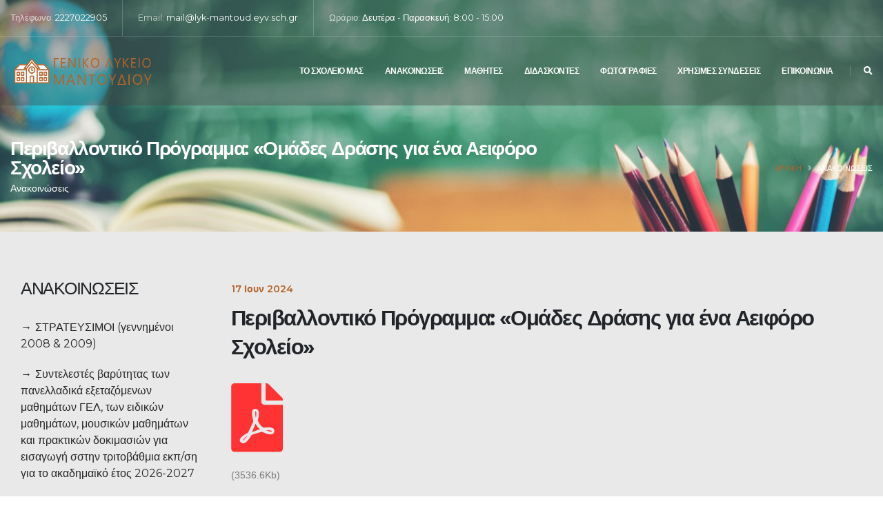

--- FILE ---
content_type: text/html; charset=UTF-8
request_url: https://lyk-mantoud.eyv.sch.gr/article.php?id=198
body_size: 5901
content:
<!DOCTYPE html>
<html lang="el">
	<head>

		<!-- Basic -->
		<meta charset="utf-8">
		<meta http-equiv="X-UA-Compatible" content="IE=edge">	

		<title>Γενικό Λύκειο Μαντουδίου </title>	

		
       <meta name="keywords" content="">

        
        

        
         <meta name="description" content="">
			<meta name="author" content="Web Ideas">

		<!-- Favicon -->
		<link rel="shortcut icon" href="img/favicon.ico" type="image/x-icon" />
		<link rel="apple-touch-icon" href="img/apple-touch-icon.png">

		<!-- Mobile Metas -->
		<meta name="viewport" content="width=device-width, initial-scale=1, minimum-scale=1.0, shrink-to-fit=no">

		<!-- Web Fonts  -->
		<link href="https://fonts.googleapis.com/css?family=Montserrat:300,400,500,600,700" rel="stylesheet" type="text/css">

		<!-- Vendor CSS -->
		<link rel="stylesheet" href="vendor/bootstrap/css/bootstrap.min.css">
		<link rel="stylesheet" href="vendor/fontawesome-free/css/all.min.css">
		<link rel="stylesheet" href="vendor/animate/animate.min.css">
		<link rel="stylesheet" href="vendor/simple-line-icons/css/simple-line-icons.min.css">
		<link rel="stylesheet" href="vendor/owl.carousel/assets/owl.carousel.min.css">
		<link rel="stylesheet" href="vendor/owl.carousel/assets/owl.theme.default.min.css">
		<link rel="stylesheet" href="vendor/magnific-popup/magnific-popup.min.css">

		<!-- Theme CSS -->
		<link rel="stylesheet" href="css/theme.css">
		<link rel="stylesheet" href="css/theme-elements.css">
		<link rel="stylesheet" href="css/theme-blog.css">
		<link rel="stylesheet" href="css/theme-shop.css">

		<!-- Current Page CSS -->
		<link rel="stylesheet" href="vendor/rs-plugin/css/settings.css">
		<link rel="stylesheet" href="vendor/rs-plugin/css/layers.css">
		<link rel="stylesheet" href="vendor/rs-plugin/css/navigation.css">
		
		<!-- Demo CSS -->
		<link rel="stylesheet" href="css/demos/demo-education.css">

		<!-- Skin CSS -->
		<link rel="stylesheet" href="css/skins/skin-education.css"> 

		<!-- Theme Custom CSS -->
		<link rel="stylesheet" href="css/custom.css">

		<!-- Head Libs -->
		<script src="vendor/modernizr/modernizr.min.js"></script>
		
		<style>
		
			.widget ul {
				list-style:none;
				padding: 0;
			}
			
			.widget ul li a{
				font-size: 16px;
				color:#262626;
			}
			
			
		.widget ul li {	margin: 20px 0;}
			
			.widget ul li a::before{
				content:'→';
				margin-right:5px;
			}
			
			.widget ul li strong a{
				color:#b3642a;
			}
			
			.col.widget div.widget-content a.btn {
				background: #b3642a;
				color:#fff;
				padding:2px 4px;
				margin: 2px;
			}
			
			.col.widget div.widget-content a.btn:hover {
				background: #262626;
			}
		
		
		</style>

	</head>
	<body>

		<div class="body">
					<header id="header" class="header-transparent header-semi-transparent header-semi-transparent-dark" data-plugin-options="{'stickyEnabled': true, 'stickyEnableOnBoxed': true, 'stickyEnableOnMobile': true, 'stickyChangeLogo': false, 'stickyStartAt': 52, 'stickySetTop': '-52px'}">
				<div class="header-body border-top-0 bg-dark box-shadow-none">
					<div class="header-top header-top-borders header-top-light-borders">
						<div class="container h-100">
							<div class="header-row h-100">
								<div class="header-column justify-content-start">
									<div class="header-row">
										<nav class="header-nav-top">
											<ul class="nav nav-pills">
												<li class="nav-item nav-item-borders py-2 d-none d-sm-inline-flex">
													<span class="ws-nowrap text-light pl-0"><span class="opacity-7">Τηλέφωνο:</span> <a class="text-light" href="tel:+302227022905">2227022905</a></span>
												</li>
												<li class="nav-item nav-item-borders py-2">
													<span class="ws-nowrap text-light"><span class="opacity-7">Email:</span> <a class="text-light" href="mailto:mail@lyk-mantoud.eyv.sch.gr">mail@lyk-mantoud.eyv.sch.gr</a></span>
												</li>
												<li class="nav-item nav-item-borders py-2 d-none d-md-inline-flex">
													<span class="ws-nowrap text-light"><span class="opacity-7">Ωράριο:</span> Δευτέρα - Παρασκευή: 8:00 - 15:00</span>
												</li>
											</ul>
										</nav>
									</div>
								</div>
								<div class="header-column justify-content-end">
									<div class="header-row">
										<nav class="header-nav-top">
																				</nav>
									</div>
								</div>
							</div>
						</div>
					</div>
					<div class="header-container header-container-height-sm container">
						<div class="header-row">
							<div class="header-column">
								<div class="header-row">
									<div class="header-logo">
										<a href="index.php">
											<img alt="Lykeio Mantoudiou" width="212" height="58" src="img/logo.png">
										</a>
									</div>
								</div>
							</div>
							<div class="header-column justify-content-end">
								<div class="header-row">
									<div class="header-nav header-nav-links header-nav-dropdowns-dark header-nav-light-text order-2 order-lg-1">
										<div class="header-nav-main header-nav-main-mobile-dark header-nav-main-square header-nav-main-dropdown-no-borders header-nav-main-effect-2 header-nav-main-sub-effect-1">
											<nav class="collapse">
												<ul class="nav nav-pills" id="mainNav">
													
														
													<li>
														<a class="nav-link" href="cat.php?cat=4">
															Το σχολείο μας														</a>
													</li>
										
													<li>
														<a class="nav-link" href="cat.php?cat=5">
															Ανακοινώσεις														</a>
													</li>
										
													<li>
														<a class="nav-link" href="cat.php?cat=8">
															Μαθητές														</a>
													</li>
										
													<li>
														<a class="nav-link" href="article.php?cat=9">
															Διδάσκοντες														</a>
													</li>
										
													<li>
														<a class="nav-link" href="gallery.php?cat=10">
															Φωτογραφίες														</a>
													</li>
										
													<li>
														<a class="nav-link" href="article.php?cat=12">
															Χρήσιμες Συνδέσεις														</a>
													</li>
										
													<li>
														<a class="nav-link" href="contact.php?cat=13">
															Επικοινωνία														</a>
													</li>
													
													
												</ul>
											</nav>
										</div>
										<button class="btn header-btn-collapse-nav" data-toggle="collapse" data-target=".header-nav-main nav">
											<i class="fas fa-bars"></i>
										</button>
									</div>
									<div class="header-nav-features header-nav-features-light header-nav-features-no-border header-nav-features-lg-show-border order-1 order-lg-2">
										<div class="header-nav-feature header-nav-features-search d-inline-flex">
											<a href="#" class="header-nav-features-toggle" data-focus="headerSearch"><i class="fas fa-search header-nav-top-icon"></i></a>
											<div class="header-nav-features-dropdown" id="headerTopSearchDropdown">
												<form role="search" action="search.php" method="post">
													<div class="simple-search input-group">
														<input class="form-control text-1" id="headerSearch" name="searchfor" type="search" value="" placeholder="Αναζήτηση..." required>
														<span class="input-group-append">
															<button class="btn" type="submit">
																<i class="fa fa-search header-nav-top-icon"></i>
															</button>
														</span>
													</div>
												</form>
											</div>
										</div>
									</div>
								</div>
							</div>
						</div>
					</div>
				</div>
			</header>
			<div role="main" class="main">
				
				<section class="page-header page-header-modern page-header-background page-header-background-sm parallax custom-page-header my-0" data-plugin-parallax data-plugin-options="{'speed': 1.5}" data-image-src="img/breadcrump.jpg">
					<div class="container">
						<div class="row">
							<div class="col-md-8 order-2 order-md-1 align-self-center p-static">
								<h1 class="font-weight-bold">Περιβαλλοντικό Πρόγραμμα:  «Ομάδες Δράσης για ένα Αειφόρο Σχολείο» </h1>
								<span class="text-color-light d-block position-relative font-weight-light">Ανακοινώσεις</span>
							</div>
							<div class="col-md-4 order-1 order-md-2 align-self-center">
								<ul class="breadcrumb d-block text-md-right">
									<li><a href="index.php">Αρχική</a></li>
									<li class="active text-color-light">Ανακοινώσεις</li>
								</ul>
							</div>
						</div>
					</div>
				</section>

				<section class="section bg-color-tertiary border-0 my-0 pb-4">
					<div class="container">
						<div class="row justify-content-center mb-5">
							<div class="col-md-3">
	          	  				
								
								
						<div class="col widget">
								<h3>Ανακοινώσεις</h3>
									<ul>
																		
										<li><a href="article.php?id=345">ΣΤΡΑΤΕΥΣΙΜΟΙ (γεννημένοι 2008 & 2009)</a></li>
										
										
																				
										<li><a href="article.php?id=344">Συντελεστές βαρύτητας των πανελλαδικά εξεταζόμενων μαθημάτων ΓΕΛ, των ειδικών μαθημάτων, μουσικών μαθημάτων και πρακτικών δοκιμασιών για εισαγωγή σστην τριτοβάθμια εκπ/ση για το ακαδημαϊκό έτος 2026-2027</a></li>
										
										
																				
										<li><a href="article.php?id=343">Ελλάδα-Η.Π.Α.: Χορήγηση τριών (3) υποτροφιών για συμμετοχή στο θερινό πρόγραμμα ανταλλαγής «TechGirls» (11 Ιούλιου-2 Αύγουστου 2026, Η.Π.Α.)</a></li>
										
										
																				
										<li><a href="article.php?id=342">Εκδήλωση διάχυσης του προγράμματος Erasmus  «Ισότητα και συμπερίληψη σε ένα αειφόρο σχολείο» στο ΓΕΛ Μαντουδίου</a></li>
										
										
																				
										<li><a href="article.php?id=340">Μέρες Ευρώπης στο ΓΕΛ Μαντουδίου – 23 Δεκεμβρίου 2025</a></li>
										
										
																				
										<li><a href="article.php?id=339">Ενημέρωση μαθητών/τριών Δευτεροβάθμιας Εκπαίδευσης από το Πολεμικό Ναυτικό (ΠΝ) σχετικά με τις προοπτικές σταδιοδρομίας</a></li>
										
										
																				
										<li><a href="article.php?id=338">ΑΝΑΣΤΟΛΗ ΛΕΙΤΟΥΡΓΙΑΣ ΛΟΓΩ ΚΑΙΡΙΚΩΝ ΣΥΝΘΗΚΩΝ</a></li>
										
										
																				
										<li><a href="article.php?id=337">ΩΡΟΛΟΓΙΟ ΠΡΟΓΡΑΜΜΑ από 1/12/2025</a></li>
										
										
																				
										<li><a href="article.php?id=336">Έναρξη διαδικασιών για την έκδοση Πιστοποιητικών Επταμελών Επιτροπών υποψηφίων που πάσχουν από σοβαρές παθήσεις για την Εισαγωγή στην Τριτοβάθμια Εκπαίδευση (5%) το ακαδημαϊκό έτος 2026-2027</a></li>
										
										
																				
										<li><a href="article.php?id=335">Υποβολή Αίτησης–Δήλωσης για συμμετοχή στις Πανελλαδικές Εξετάσεις των ΓΕΛ ή ΕΠΑΛ έτους 2026 από 28/11 έως 22/12/2025</a></li>
										
										
																				
										<li><a href="article.php?id=334">Κατάθεση Δελτίου Απογραφής Στρατευσίμων Κλάσης 2029 (Γεννημένοι το 2008) από 2/1/2026 έως 31/3/2026</a></li>
										
										
																				
										<li><a href="article.php?id=332">ΕΞΕ - 150321 - 2025 - Διενέργεια προκαταρκτικών εξετάσεων (ΠΚΕ) για την εισαγωγή στις Σχολές του Λιμενικού Σώματος- στις Στρατιωτικές Σχολές- στις Σχολές Π.Σ. της ΕΛ.ΑΣ. &ΑΕΝ</a></li>
										
										
																				
										<li><a href="article.php?id=331">ΨΗΦΙΑΚΟ ΦΟΡΝΤΙΣΤΗΡΙΟ -ΠΡΟΓΡΑΜΜΑ</a></li>
										
										
																				
										<li><a href="article.php?id=330">ΤΡΟΠΟΠΟΙΗΣΗΕΙΣ ΣΤΙΣ ΣΧΟΛΕΣ ΛΙΜΕΝΙΚΩΝ</a></li>
										
										
																				
										<li><a href="article.php?id=328">ΕΠΑΓΓΕΛΜΑΤΙΚΟΣ ΠΡΟΣΑΝΑΤΟΛΙΣΜΟΣ - ΣΥΜΒΟΥΛΕΥΤΙΚΗ_Α΄ ΛΥΚΕΙΟΥ</a></li>
										
										
																				
										<li><a href="article.php?id=326">ΟΡΙΣΤΙΚΟ ΩΡΑΡΙΟ ΛΕΙΤΟΥΡΓΙΑΣ</a></li>
										
										
																				
										<li><a href="article.php?id=324">ΛΕΙΤΟΥΡΓΙΑ ΣΧΟΛΕΙΩΝ - Υ.Α.-ΦΕΚ-Εγκύκλιοι</a></li>
										
										
																				
										<li><a href="article.php?id=323">ΠΡΟΣΚΛΗΣΗ ΣΥΝΑΝΤΗΣΗΣ ΜΕ ΤΟΥΣ ΓΟΝΕΙΣ - ΚΗΔΕΜΟΝΕΣ</a></li>
										
										
																				
										<li><a href="article.php?id=322">ΩΡΟΛΟΓΙΟ ΠΡΟΓΡΑΜΜΑ ΜΑΘΗΜΑΤΩΝ σε ισχύ από 6/10/2025</a></li>
										
										
																				
										<li><a href="article.php?id=321">ΠΑΝΕΛΛΑΔΙΚΕΣ 2026 - Αλλαγές στην κατάταξη τμημάτων</a></li>
										
										
																			</ul>
								
								</div>
								
												
								
								
								
								
							</div>
							<div class="col-md-9">
								<article class="custom-post-event">
															<p class="mb-0 pb-0"><span class="date d-block text-color-primary font-weight-semibold text-3 mb-2">17 Ιουν 2024</span></p>
															<div class="post-event-content">
										<h2 class="font-weight-bold text-color-dark">Περιβαλλοντικό Πρόγραμμα:  «Ομάδες Δράσης για ένα Αειφόρο Σχολείο» </h2>
										<p></p>
									</div>

								<div class="row">                           
                          
                                <div class="col-md-3 files mt-10">
      <a href="/uplds/Ομάδες δράσης για ένα αειφόρο σχολείο.pdf" target="_blank" >
	        <i class="fa fa-file-pdf" style="color:#F33;font-size: 100px;"></i>
                  <p style="font-size: 14px;"><strong></strong></p>
        </a>(3536.6Kb) 
    </div>
</div>	
									
									
	<div class="row">
                 
                </div>

									

									
								</article>
							</div>
						</div>
					</div>
				</section>

					<footer id="footer" class="bg-color-quaternary border-top-0 mt-0">
				<div class="container">
					<div class="row justify-content-between pt-5 pb-4">
						<div class="col-md-6 col-lg-4 mb-4 mb-lg-0">
							<h2 class="font-weight-semibold text-color-light text-6 mb-3">Στοιχεία Επικοινωνίας</h2>
							<p>Μαντούδι, Μαντούδι, 34004, ΕΥΒΟΙΑΣ</p>
							<span class="d-block text-5 mb-2">
								Τηλ: <a href="tel:+302227022905" class="text-3">2227022905</a>
							</span>
							<span class="d-block text-5 mb-4">
								Email: <a href="mailto:mail@lyk-mantoud.eyv.sch.gr" class="text-3">mail@lyk-mantoud.eyv.sch.gr</a>
							</span>
							<ul class="social-icons social-icons-transparent">
								<li class="social-icons-facebook"><a href="http://www.facebook.com/" target="_blank" title="Facebook"><i class="fab fa-facebook-f"></i></a></li>
								<li class="social-icons-twitter"><a href="http://www.twitter.com/" target="_blank" title="Twitter"><i class="fab fa-twitter"></i></a></li>
							</ul>
						</div>
						<div class="col-md-7 col-lg-4 mb-4 mb-lg-0">
							<div class="row">
									
								<div class="col-md-6">
									<h2 class="font-weight-semibold text-color-light text-6 mb-3">Πανελλαδικές Εξετάσεις</h2>
									<ul class="list list-unstyled mb-0">
																				<li><a href="article.php?id=47">Προκήρυξη Διαγωνισμού για τον Στρατό</a></li>
																				<li><a href="article.php?id=49">Προκήρυξη Διαγωνισμού για την Πυροσβεστική</a></li>
																				<li><a href="article.php?id=44">Υπουργική Απόφαση Φ.253.1/53195/Α5/13-05-2021/Αριθμός Εισακτέων</a></li>
																			</ul>
								</div>
								
								<div class="col-md-6">
									<h2 class="font-weight-semibold text-color-light text-6 mb-3">Το Σχολείο μας</h2>
									<ul class="list list-unstyled mb-0">
																				<li><a href="article.php?id=329">ΚΑΝΟΝΙΣΜΟΣ ΛΕΙΤΟΥΡΓΙΑΣ</a></li>
																				<li><a href="article.php?id=11">Σύλλογος διδασκόντων</a></li>
																				<li><a href="article.php?id=9">Εσωτερικός Κανονισμός Λειτουργίας </a></li>
																			</ul>
								</div>
							</div>
						</div>
						<div class="col-lg-4">
							<div class="row">
								<div class="col">
									<h2 class="font-weight-semibold text-color-light text-6 mb-3">Newsletter</h2>
									<div class="newsletter">
										<p>Εγγραφείτε στο Newsletter μας για ανακοινώσεις και τελευταία νέα.</p>
										
										<div class="alert" id="alert-msg1">
										</div>
					
										<form id="newsletterForm" action="php/newsletter-subscribe.php" method="POST">
											<div class="input-group custom-input-group-style-1">
												<input class="form-control form-control-sm" placeholder="Email" name="ns_email" id="newsletterEmail" type="email" required>
												<span class="input-group-append">
													<button class="btn btn-primary px-4" type="submit" id="subscribe">Εγγραφή</button>
												</span>
											</div>
										</form>
									
									
										
									</div>
								</div>
							</div>
						</div>
					</div>
				</div>
				<div class="footer-copyright bg-color-quaternary border-top-0">
					<div class="container">
						<div class="row">
							<div class="col">
								<p class="text-center">© Copyright 2026. All Rights Reserved. | Κατασκευή & Φιλοξενία <a href="https://web-ideas.gr" target="_blank">Web Ideas</a></p>
							</div>
						</div>
					</div>
				</div>
			</footer>		</div>

		<!-- Vendor -->
			<script src="vendor/jquery/jquery.min.js"></script>
		<script src="vendor/jquery.appear/jquery.appear.min.js"></script>
		<script src="vendor/jquery.easing/jquery.easing.min.js"></script>
		<script src="vendor/jquery.cookie/jquery.cookie.min.js"></script>
		<script src="vendor/popper/umd/popper.min.js"></script>
		<script src="vendor/bootstrap/js/bootstrap.min.js"></script>
		<script src="vendor/common/common.min.js"></script>
		<script src="vendor/jquery.validation/jquery.validate.min.js"></script>
		<script src="vendor/jquery.easy-pie-chart/jquery.easypiechart.min.js"></script>
		<script src="vendor/jquery.gmap/jquery.gmap.min.js"></script>
		<script src="vendor/jquery.lazyload/jquery.lazyload.min.js"></script>
		<script src="vendor/isotope/jquery.isotope.min.js"></script>
		<script src="vendor/owl.carousel/owl.carousel.min.js"></script>
		<script src="vendor/magnific-popup/jquery.magnific-popup.min.js"></script>
		<script src="vendor/vide/jquery.vide.min.js"></script>
		<script src="vendor/vivus/vivus.min.js"></script>
		<script src="vendor/jquery.countdown/jquery.countdown.min.js"></script>
		
		<!-- Theme Base, Components and Settings -->
		<script src="js/theme.js"></script>
		
		<!-- Current Page Vendor and Views -->
		<script src="vendor/rs-plugin/js/jquery.themepunch.tools.min.js"></script>
		<script src="vendor/rs-plugin/js/jquery.themepunch.revolution.min.js"></script>

		

		<!-- Current Page Vendor and Views -->
		<script src="js/views/view.contact.js"></script>

		<!-- Demo -->
		<script src="js/demos/demo-education.js"></script>

		<!-- Theme Custom -->
		<script src="js/custom.js"></script>
		
		<!-- Theme Initialization Files -->
		<script src="js/theme.init.js"></script>



		<!-- Google Analytics: Change UA-XXXXX-X to be your site's ID. Go to http://www.google.com/analytics/ for more information.
		<script>
			(function(i,s,o,g,r,a,m){i['GoogleAnalyticsObject']=r;i[r]=i[r]||function(){
			(i[r].q=i[r].q||[]).push(arguments)},i[r].l=1*new Date();a=s.createElement(o),
			m=s.getElementsByTagName(o)[0];a.async=1;a.src=g;m.parentNode.insertBefore(a,m)
			})(window,document,'script','//www.google-analytics.com/analytics.js','ga');
		
			ga('create', 'UA-12345678-1', 'auto');
			ga('send', 'pageview');
		</script>
		 -->



	</body>
</html>

--- FILE ---
content_type: text/css
request_url: https://lyk-mantoud.eyv.sch.gr/css/demos/demo-education.css
body_size: 2046
content:
@-webkit-keyframes fadeInUpShorter {
	from {
		opacity: 0;
		transform: translate(0, 50px);
	}
	to {
		opacity: 1;
		transform: translate(0, 0);
	}
}
@keyframes fadeInUpShorter {
	from {
		opacity: 0;
		transform: translate(0, 50px);
	}
	to {
		opacity: 1;
		transform: translate(0, 0);
	}
}
@-webkit-keyframes fadeInLeftShorter {
	from {
		opacity: 0;
		transform: translate(50px, 0);
	}
	to {
		opacity: 1;
		transform: translate(0, 0);
	}
}
@keyframes fadeInLeftShorter {
	from {
		opacity: 0;
		transform: translate(50px, 0);
	}
	to {
		opacity: 1;
		transform: translate(0, 0);
	}
}
@-webkit-keyframes fadeInRightShorter {
	from {
		opacity: 0;
		transform: translate(-50px, 0);
	}
	to {
		opacity: 1;
		transform: translate(0, 0);
	}
}
@keyframes fadeInRightShorter {
	from {
		opacity: 0;
		transform: translate(-50px, 0);
	}
	to {
		opacity: 1;
		transform: translate(0, 0);
	}
}
@-webkit-keyframes expandIn {
	from {
		opacity: 0;
		transform: scale(0.8);
	}
	to {
		opacity: 1;
		transform: scale(1);
	}
}
@keyframes expandIn {
	from {
		opacity: 0;
		transform: scale(0.8);
	}
	to {
		opacity: 1;
		transform: scale(1);
	}
}
.fadeInUpShorter {
	-webkit-animation-name: fadeInUpShorter;
					animation-name: fadeInUpShorter;
}

.fadeInLeftShorter {
	-webkit-animation-name: fadeInLeftShorter;
					animation-name: fadeInLeftShorter;
}

.fadeInRightShorter {
	-webkit-animation-name: fadeInRightShorter;
					animation-name: fadeInRightShorter;
}

/*
* General
*/
h1, h2, h3, h4, h5, h6, a, p, span, li {
	font-family: "Montserrat", sans-serif;
}

section.section {
	padding: 70px 0;
}

/* 
* Custom Styles
*/
.custom-btn-style-1 {
	border-radius: 50px !important;
	padding: 11.2px 28.8px !important;
	padding: 0.7rem 1.8rem !important;
}

.custom-link-color-dark {
	color: #1e1e1e;
	transition: ease color 300ms;
}
.custom-link-color-dark:hover {
	color: #CCC;
	text-decoration: none;
}

.custom-dropup-style-1 > button {
	border: 0;
	background: transparent;
	outline: none;
	cursor: pointer;
	font-size: 22px;
	top: -6px;
	position: relative;
}
.custom-dropup-style-1 .dropdown-menu {
	left: 20px !important;
}
.custom-dropup-style-1 .dropdown-menu .dropdown-item {
	font-size: 12px;
	transition: ease color 300ms;
}
.custom-dropup-style-1 .dropdown-menu .dropdown-item:active, .custom-dropup-style-1 .dropdown-menu .dropdown-item:focus, .custom-dropup-style-1 .dropdown-menu .dropdown-item:hover {
	background: transparent;
	color: #CCC;
}

.custom-border-left-1 {
	border-left: 1px solid #d7d7d7 !important;
}

.custom-input-group-style-1 .form-control {
	background: #fff;
	border: none;
	padding: 16px;
	padding: 1rem;
	font-size: 14px;
	color: #000;
}

html.sticky-header-active #header .header-body {
	box-shadow: none !important;
}

.custom-page-header {
	border-bottom: 0;
	padding-top: 200px !important;
}
.custom-page-header h1 {
	font-size: 2em;
	border-bottom: 0;
}

/*
* Owl Carousel
*/
.owl-carousel.custom-nav .owl-nav {
	top: 30%;
}
.owl-carousel.custom-nav .owl-nav button.owl-next, .owl-carousel.custom-nav .owl-nav button.owl-prev {
	background: transparent !important;
}
.owl-carousel.custom-nav .owl-nav button.owl-next:before, .owl-carousel.custom-nav .owl-nav button.owl-prev:before {
	content: '';
	display: block;
	position: absolute;
	left: -3px;
	top: 6px;
	width: 20px;
	height: 20px;
	border-top: 1px solid #1e1e1e;
	border-left: 1px solid #1e1e1e;
	transform: rotate(-45deg);
}
.owl-carousel.custom-nav .owl-nav button.owl-next {
	right: -15px;
}
.owl-carousel.custom-nav .owl-nav button.owl-next:before {
	transform: rotate(135deg);
}

/*
* Thumb Info
*/
.custom-thumb-info-style-1 {
	display: flex;
	flex-direction: column;
	overflow: visible;
	height: 100%;
}
.custom-thumb-info-style-1 .thumb-info-wrapper {
	position: relative;
	margin: 0 !important;
}
.custom-thumb-info-style-1 .thumb-info-wrapper .thumb-info-price {
	position: absolute;
	top: 13px;
	left: 0;
	background: #CCC;
	padding: 9.6px 27.2px;
	padding: 0.6rem 1.7rem;
	color: #FFF;
	border-radius: 0 50px 50px 0;
	transform: translate3d(-10px, 0, 0);
	transition: ease transform 300ms;
}
.custom-thumb-info-style-1 .thumb-info-caption {
	padding: 38.4px 33.6px;
	padding: 2.4rem 2.1rem;
}
.custom-thumb-info-style-1 .thumb-info-caption > h3 {
	font-size: 17.6px;
	font-size: 1.1rem;
	margin-bottom: 0;
}
.custom-thumb-info-style-1 .thumb-info-caption > p {
	padding: 0;
	font-size: 13.6px;
	font-size: 0.85rem;
	line-height: 2;
	color: #1e1e1e;
}
.custom-thumb-info-style-1 .thumb-info-footer {
	border-top: 1px solid #e9e9e9;
	padding: 8px 33.6px;
	padding: 0.5rem 2.1rem;
	margin-top: auto;
}
.custom-thumb-info-style-1 .thumb-info-footer .nav > li > a {
	color: #515658;
	transition: ease color 300ms;
}
.custom-thumb-info-style-1 .thumb-info-footer .nav > li > a:hover {
	color: #CCC;
	text-decoration: none;
}
.custom-thumb-info-style-1:hover .thumb-info-wrapper .thumb-info-price {
	transform: translate3d(0, 0, 0);
}

/*
* Countdown
*/
.custom-countdown-style-1 {
	display: flex;
}
.custom-countdown-style-1 > span {
	text-align: center;
	border-left: 1px solid #d7d7d7;
	padding: 24px 0px;
	padding: 1.5rem 0rem;
}
.custom-countdown-style-1 > span:first-child {
	border-left: 0;
}
.custom-countdown-style-1 > span > span {
	display: block;
	font-size: 38.4px;
	font-size: 2.4rem;
	margin-bottom: 8px;
	margin-bottom: 0.5rem;
}

@media (max-width: 767px) {
	.custom-countdown-style-1 > span:nth-child(3) {
		border-left: 0;
	}
}
@media (max-width: 575px) {
	.custom-countdown-style-1 {
		flex-direction: column;
	}
	.custom-countdown-style-1 > span {
		border-left: 0;
		border-bottom: 1px solid #d7d7d7;
		margin-bottom: 0 !important;
	}
	.custom-countdown-style-1 > span:last-child {
		border-bottom: 0;
	}
}
/*
* Form
*/
.custom-form-style-1 .form-control {
	border: 0;
	padding: 19.2px;
	padding: 1.2rem;
	box-shadow: none !important;
	height: auto;
}
.custom-form-style-1 .form-control::-webkit-input-placeholder {
	font-weight: 600;
	color: #000 !important;
}
.custom-form-style-1 .form-control::-moz-placeholder {
	font-weight: 600;
	color: #000 !important;
}
.custom-form-style-1 .form-control:-ms-input-placeholder {
	font-weight: 600;
	color: #000 !important;
}
.custom-form-style-1 .form-control::-ms-input-placeholder {
	font-weight: 600;
	color: #000 !important;
}
.custom-form-style-1 .form-control::placeholder {
	font-weight: 600;
	color: #000 !important;
}
.custom-form-style-1 .form-control:-ms-input-placeholder {
	font-weight: 600;
	color: #000 !important;
}

/* 
* Testimonial
*/
.custom-testimonial-style-1 blockquote {
	font-family: "Montserrat", sans-serif;
}
.custom-testimonial-style-1 blockquote:before, .custom-testimonial-style-1 blockquote:after {
	color: #1e1e1e !important;
	font-size: 50px !important;
}
.custom-testimonial-style-1 blockquote p {
	color: #1e1e1e !important;
	font-style: normal;
	font-family: "Montserrat", sans-serif;
	line-height: 2;
}

/*
* Rate
*/
.rate > i {
	color: #ee970e;
}

/*
* Feature Box
*/
.custom-feature-box-style-1 .feature-box-icon {
	width: 7em;
}

/*
* Custom Post
*/
.custom-post-event {
	position: relative;
}
.custom-post-event .post-event-date {
	position: absolute;
	top: 0;
	left: 0;
	padding: 15px 20px;
}
.custom-post-event .post-event-date span {
	display: block;
}
.custom-post-event .post-event-date span.day {
	font-size: 1.9em;
}
.custom-post-event .post-event-date span.year {
	font-size: 0.9em;
}
.custom-post-event .post-event-date.custom-xlg-space {
	top: 30px;
	left: 30px;
}
.custom-post-event .post-event-content p {
	font-size: 0.9em;
}

/*
* Blog
*/
.custom-thumb-info-2 {
	background: transparent;
	border: none;
	overflow: visible;
}
.custom-thumb-info-2 .thumb-info-wrapper:after {
	content: none;
}
.custom-thumb-info-2 .thumb-info-caption {
	position: relative;
	display: block;
	width: 80%;
	margin: -80px auto 0;
	background: #FFF;
	padding: 30px 30px 20px 30px;
	z-index: 1;
}
.custom-thumb-info-2 .thumb-info-caption .thumb-info-caption-text, .custom-thumb-info-2 .thumb-info-caption p {
	padding: 0;
	font-size: 1em;
	line-height: 2;
}
.custom-thumb-info-2 .thumb-info-caption p {
	font-size: 0.9em;
	margin-bottom: 45px;
}

.custom-thumb-info-post-infos ul {
	position: relative;
	padding: 0;
	margin: 0;
}
.custom-thumb-info-post-infos ul:before {
	content: '';
	display: block;
	position: absolute;
	top: -20px;
	left: 50%;
	width: calc(100% + 60px);
	border-top: 1px solid #efece8;
	transform: translateX(-50%);
}
.custom-thumb-info-post-infos ul:after {
	content: '';
	display: block;
	clear: both;
}
.custom-thumb-info-post-infos ul li {
	float: left;
	list-style: none;
	width: 50%;
	font-size: 0.9em;
}
.custom-thumb-info-post-infos ul li i {
	display: inline-block;
	font-size: 1em;
	color: #1f222b;
	font-weight: bold;
	margin-right: 8px;
}
.custom-thumb-info-post-infos.custom-blog-info ul:before {
	content: none;
}
.custom-thumb-info-post-infos.custom-blog-info ul li {
	margin-left: 2px;
}

@media (max-width: 1199px) {
	.custom-thumb-info-post-infos ul li {
		font-size: 0.8em;
	}
}
ul.custom-comments-style li {
	border-top: 1px solid #DDE5E7;
}
@media (min-width: 768px) {
	ul.custom-comments-style li {
		padding: 35px 0 0 115px;
	}
}
ul.custom-comments-style > li:first-child {
	border-top: 0;
}
ul.custom-comments-style .comment-block {
	background: none;
	padding: 5px 0 20px;
}

.custom-form-style-1 .form-group {
	margin-bottom: 0;
}
.custom-form-style-1 .form-group .form-control {
	margin-bottom: 20px;
	line-height: 1;
}

/*
* Footer
*/
#footer p, #footer a, #footer li, #footer span {
	color: #8d9097;
	font-size: 14px;
}
#footer .container .row > div {
	margin-bottom: 0;
}
#footer .list li {
	margin-bottom: 5px;
}
#footer form {
	opacity: 1;
}
#footer .newsletter form {
	max-width: none;
}
@media (max-width: 991px) {
	#footer .newsletter form {
		max-width: 320px;
	}
}
#footer .footer-copyright {
	position: relative;
	padding: 30px 0 60px;
}
#footer .footer-copyright:before {
	content: '';
	position: absolute;
	top: 0;
	left: 50%;
	width: 100%;
	border-top: 1px solid #2a3040;
	transform: translate3d(-50%, 0, 0);
}
@media (min-width: 576px) {
	#footer .footer-copyright:before {
		max-width: 510px;
	}
}
@media (min-width: 768px) {
	#footer .footer-copyright:before {
		max-width: 690px;
	}
}
@media (min-width: 992px) {
	#footer .footer-copyright:before {
		max-width: 930px;
	}
}
@media (min-width: 1200px) {
	#footer .footer-copyright:before {
		max-width: 1110px;
	}
}
#footer .footer-copyright p {
	color: #8d9097;
}


--- FILE ---
content_type: text/css
request_url: https://lyk-mantoud.eyv.sch.gr/css/skins/skin-education.css
body_size: 13013
content:
a {
	color: #b3642a;
}

a:hover {
	color: #c8702f;
}

a:focus {
	color: #c8702f;
}

a:active {
	color: #9e5825;
}

html .text-color-primary,
html .text-primary {
	color: #b3642a !important;
}

html .text-color-hover-primary:hover,
html .text-hover-primary:hover {
	color: #b3642a !important;
}

html .text-color-secondary,
html .text-secondary {
	color: #C06B2D !important;
}

html .text-color-hover-secondary:hover,
html .text-hover-secondary:hover {
	color: #C06B2D !important;
}

html .text-color-tertiary,
html .text-tertiary {
	color: #e9e9e9 !important;
}

html .text-color-hover-tertiary:hover,
html .text-hover-tertiary:hover {
	color: #e9e9e9 !important;
}

html .text-color-quaternary,
html .text-quaternary {
	color: #161b29 !important;
}

html .text-color-hover-quaternary:hover,
html .text-hover-quaternary:hover {
	color: #161b29 !important;
}

html .text-color-dark,
html .text-dark {
	color: #212529 !important;
}

html .text-color-hover-dark:hover,
html .text-hover-dark:hover {
	color: #212529 !important;
}

html .text-color-light,
html .text-light {
	color: #FFF !important;
}

html .text-color-hover-light:hover,
html .text-hover-light:hover {
	color: #FFF !important;
}

html .svg-fill-color-primary svg path,
html .svg-fill-color-primary svg rect {
	fill: #b3642a !important;
}

html .svg-stroke-color-primary svg path,
html .svg-stroke-color-primary svg rect {
	stroke: #b3642a !important;
}

html .svg-fill-color-secondary svg path,
html .svg-fill-color-secondary svg rect {
	fill: #C06B2D !important;
}

html .svg-stroke-color-secondary svg path,
html .svg-stroke-color-secondary svg rect {
	stroke: #C06B2D !important;
}

html .svg-fill-color-tertiary svg path,
html .svg-fill-color-tertiary svg rect {
	fill: #e9e9e9 !important;
}

html .svg-stroke-color-tertiary svg path,
html .svg-stroke-color-tertiary svg rect {
	stroke: #e9e9e9 !important;
}

html .svg-fill-color-quaternary svg path,
html .svg-fill-color-quaternary svg rect {
	fill: #161b29 !important;
}

html .svg-stroke-color-quaternary svg path,
html .svg-stroke-color-quaternary svg rect {
	stroke: #161b29 !important;
}

html .svg-fill-color-dark svg path,
html .svg-fill-color-dark svg rect {
	fill: #212529 !important;
}

html .svg-stroke-color-dark svg path,
html .svg-stroke-color-dark svg rect {
	stroke: #212529 !important;
}

html .svg-fill-color-light svg path,
html .svg-fill-color-light svg rect {
	fill: #FFF !important;
}

html .svg-stroke-color-light svg path,
html .svg-stroke-color-light svg rect {
	stroke: #FFF !important;
}

.gradient-text-color {
	color: #b3642a;
	background: linear-gradient(to bottom right, #b3642a, #C06B2D);
	background-image: linear-gradient(to right, #b3642a, #C06B2D);
}

html .bg-color-primary,
html .bg-primary {
	background-color: #b3642a !important;
}

html .bg-color-hover-primary:hover,
html .bg-hover-primary:hover {
	background-color: #b3642a !important;
}

html .bg-color-after-primary:after {
	background-color: #b3642a !important;
}

html .bg-color-hover-after-primary:after:hover {
	background-color: #b3642a !important;
}

html .bg-color-before-primary:before {
	background-color: #b3642a !important;
}

html .bg-color-hover-before-primary:before:hover {
	background-color: #b3642a !important;
}

html .bg-color-secondary,
html .bg-secondary {
	background-color: #C06B2D !important;
}

html .bg-color-hover-secondary:hover,
html .bg-hover-secondary:hover {
	background-color: #C06B2D !important;
}

html .bg-color-after-secondary:after {
	background-color: #C06B2D !important;
}

html .bg-color-hover-after-secondary:after:hover {
	background-color: #C06B2D !important;
}

html .bg-color-before-secondary:before {
	background-color: #C06B2D !important;
}

html .bg-color-hover-before-secondary:before:hover {
	background-color: #C06B2D !important;
}

html .bg-color-tertiary,
html .bg-tertiary {
	background-color: #e9e9e9 !important;
}

html .bg-color-hover-tertiary:hover,
html .bg-hover-tertiary:hover {
	background-color: #e9e9e9 !important;
}

html .bg-color-after-tertiary:after {
	background-color: #e9e9e9 !important;
}

html .bg-color-hover-after-tertiary:after:hover {
	background-color: #e9e9e9 !important;
}

html .bg-color-before-tertiary:before {
	background-color: #e9e9e9 !important;
}

html .bg-color-hover-before-tertiary:before:hover {
	background-color: #e9e9e9 !important;
}

html .bg-color-quaternary,
html .bg-quaternary {
	background-color: #161b29 !important;
}

html .bg-color-hover-quaternary:hover,
html .bg-hover-quaternary:hover {
	background-color: #161b29 !important;
}

html .bg-color-after-quaternary:after {
	background-color: #161b29 !important;
}

html .bg-color-hover-after-quaternary:after:hover {
	background-color: #161b29 !important;
}

html .bg-color-before-quaternary:before {
	background-color: #161b29 !important;
}

html .bg-color-hover-before-quaternary:before:hover {
	background-color: #161b29 !important;
}

html .bg-color-dark,
html .bg-dark {
	background-color: #212529 !important;
}

html .bg-color-hover-dark:hover,
html .bg-hover-dark:hover {
	background-color: #212529 !important;
}

html .bg-color-after-dark:after {
	background-color: #212529 !important;
}

html .bg-color-hover-after-dark:after:hover {
	background-color: #212529 !important;
}

html .bg-color-before-dark:before {
	background-color: #212529 !important;
}

html .bg-color-hover-before-dark:before:hover {
	background-color: #212529 !important;
}

html .bg-color-light,
html .bg-light {
	background-color: #FFF !important;
}

html .bg-color-hover-light:hover,
html .bg-hover-light:hover {
	background-color: #FFF !important;
}

html .bg-color-after-light:after {
	background-color: #FFF !important;
}

html .bg-color-hover-after-light:after:hover {
	background-color: #FFF !important;
}

html .bg-color-before-light:before {
	background-color: #FFF !important;
}

html .bg-color-hover-before-light:before:hover {
	background-color: #FFF !important;
}

.bg-gradient {
	background: linear-gradient(135deg, #b3642a 0%, #C06B2D 80%);
}
/* Color Transition */
@-webkit-keyframes colorTransition {
	0% {
		background-color: #b3642a;
	}

	33% {
		background-color: #C06B2D;
	}

	66% {
		background-color: #e9e9e9;
	}

	100% {
		background-color: #161b29;
	}
}

@keyframes colorTransition {
	0% {
		background-color: #b3642a;
	}

	33% {
		background-color: #C06B2D;
	}

	66% {
		background-color: #e9e9e9;
	}

	100% {
		background-color: #161b29;
	}
}

html .border-color-primary {
	border-color: #b3642a !important;
}

html .border-color-hover-primary:hover {
	border-color: #b3642a !important;
}

html .border-color-secondary {
	border-color: #C06B2D !important;
}

html .border-color-hover-secondary:hover {
	border-color: #C06B2D !important;
}

html .border-color-tertiary {
	border-color: #e9e9e9 !important;
}

html .border-color-hover-tertiary:hover {
	border-color: #e9e9e9 !important;
}

html .border-color-quaternary {
	border-color: #161b29 !important;
}

html .border-color-hover-quaternary:hover {
	border-color: #161b29 !important;
}

html .border-color-dark {
	border-color: #212529 !important;
}

html .border-color-hover-dark:hover {
	border-color: #212529 !important;
}

html .border-color-light {
	border-color: #FFF !important;
}

html .border-color-hover-light:hover {
	border-color: #FFF !important;
}

.alternative-font {
	color: #b3642a;
}

html .box-shadow-1-primary:before {
	box-shadow: 0 30px 90px #b3642a !important;
}

html .box-shadow-1-secondary:before {
	box-shadow: 0 30px 90px #C06B2D !important;
}

html .box-shadow-1-tertiary:before {
	box-shadow: 0 30px 90px #e9e9e9 !important;
}

html .box-shadow-1-quaternary:before {
	box-shadow: 0 30px 90px #161b29 !important;
}

html .box-shadow-1-dark:before {
	box-shadow: 0 30px 90px #212529 !important;
}

html .box-shadow-1-light:before {
	box-shadow: 0 30px 90px #FFF !important;
}

html .blockquote-primary {
	border-color: #b3642a !important;
}

html .blockquote-secondary {
	border-color: #C06B2D !important;
}

html .blockquote-tertiary {
	border-color: #e9e9e9 !important;
}

html .blockquote-quaternary {
	border-color: #161b29 !important;
}

html .blockquote-dark {
	border-color: #212529 !important;
}

html .blockquote-light {
	border-color: #FFF !important;
}

p.drop-caps:first-letter {
	color: #b3642a;
}

p.drop-caps.drop-caps-style-2:first-letter {
	background-color: #b3642a;
}

html .nav-color-primary nav > ul > li > a {
	color: #b3642a !important;
}

html .nav-color-primary:not(.header-nav-main-dropdown-arrow) nav > ul > li > a:before {
	background-color: #b3642a !important;
}

html .nav-color-primary:not(.header-nav-main-dropdown-arrow) nav > ul > li ul {
	border-top-color: #b3642a !important;
}

html .nav-color-secondary nav > ul > li > a {
	color: #C06B2D !important;
}

html .nav-color-secondary:not(.header-nav-main-dropdown-arrow) nav > ul > li > a:before {
	background-color: #C06B2D !important;
}

html .nav-color-secondary:not(.header-nav-main-dropdown-arrow) nav > ul > li ul {
	border-top-color: #C06B2D !important;
}

html .nav-color-tertiary nav > ul > li > a {
	color: #e9e9e9 !important;
}

html .nav-color-tertiary:not(.header-nav-main-dropdown-arrow) nav > ul > li > a:before {
	background-color: #e9e9e9 !important;
}

html .nav-color-tertiary:not(.header-nav-main-dropdown-arrow) nav > ul > li ul {
	border-top-color: #e9e9e9 !important;
}

html .nav-color-quaternary nav > ul > li > a {
	color: #161b29 !important;
}

html .nav-color-quaternary:not(.header-nav-main-dropdown-arrow) nav > ul > li > a:before {
	background-color: #161b29 !important;
}

html .nav-color-quaternary:not(.header-nav-main-dropdown-arrow) nav > ul > li ul {
	border-top-color: #161b29 !important;
}

html .nav-color-dark nav > ul > li > a {
	color: #212529 !important;
}

html .nav-color-dark:not(.header-nav-main-dropdown-arrow) nav > ul > li > a:before {
	background-color: #212529 !important;
}

html .nav-color-dark:not(.header-nav-main-dropdown-arrow) nav > ul > li ul {
	border-top-color: #212529 !important;
}

html .nav-color-light nav > ul > li > a {
	color: #FFF !important;
}

html .nav-color-light:not(.header-nav-main-dropdown-arrow) nav > ul > li > a:before {
	background-color: #FFF !important;
}

html .nav-color-light:not(.header-nav-main-dropdown-arrow) nav > ul > li ul {
	border-top-color: #FFF !important;
}

.nav-pills > li.active > a,
.nav-pills .nav-link.active {
	background-color: #b3642a;
}

.nav-pills > li.active > a:hover,
.nav-pills .nav-link.active:hover,
.nav-pills > li.active > a:focus,
.nav-pills .nav-link.active:focus {
	background-color: #b3642a;
}

.nav-active-style-1 > li > a:hover,
.nav-active-style-1 > li > a:focus,
.nav-active-style-1 > li > a.active {
	border-bottom-color: #b3642a;
}

html .nav-pills-primary a {
	color: #b3642a;
}

html .nav-pills-primary a:hover {
	color: #c8702f;
}

html .nav-pills-primary a:focus {
	color: #c8702f;
}

html .nav-pills-primary a:active {
	color: #9e5825;
}

html .nav-pills-primary .nav-link.active,
html .nav-pills-primary > li.active > a {
	background-color: #b3642a;
}

html .nav-pills-primary .nav-link.active:hover,
html .nav-pills-primary > li.active > a:hover,
html .nav-pills-primary .nav-link.active:focus,
html .nav-pills-primary > li.active > a:focus {
	background-color: #b3642a;
}

html .nav-pills-secondary a {
	color: #C06B2D;
}

html .nav-pills-secondary a:hover {
	color: #d07736;
}

html .nav-pills-secondary a:focus {
	color: #d07736;
}

html .nav-pills-secondary a:active {
	color: #ab5f28;
}

html .nav-pills-secondary .nav-link.active,
html .nav-pills-secondary > li.active > a {
	background-color: #C06B2D;
}

html .nav-pills-secondary .nav-link.active:hover,
html .nav-pills-secondary > li.active > a:hover,
html .nav-pills-secondary .nav-link.active:focus,
html .nav-pills-secondary > li.active > a:focus {
	background-color: #C06B2D;
}

html .nav-pills-tertiary a {
	color: #e9e9e9;
}

html .nav-pills-tertiary a:hover {
	color: #f6f6f6;
}

html .nav-pills-tertiary a:focus {
	color: #f6f6f6;
}

html .nav-pills-tertiary a:active {
	color: #dcdcdc;
}

html .nav-pills-tertiary .nav-link.active,
html .nav-pills-tertiary > li.active > a {
	background-color: #e9e9e9;
}

html .nav-pills-tertiary .nav-link.active:hover,
html .nav-pills-tertiary > li.active > a:hover,
html .nav-pills-tertiary .nav-link.active:focus,
html .nav-pills-tertiary > li.active > a:focus {
	background-color: #e9e9e9;
}

html .nav-pills-quaternary a {
	color: #161b29;
}

html .nav-pills-quaternary a:hover {
	color: #1f263a;
}

html .nav-pills-quaternary a:focus {
	color: #1f263a;
}

html .nav-pills-quaternary a:active {
	color: #0d1018;
}

html .nav-pills-quaternary .nav-link.active,
html .nav-pills-quaternary > li.active > a {
	background-color: #161b29;
}

html .nav-pills-quaternary .nav-link.active:hover,
html .nav-pills-quaternary > li.active > a:hover,
html .nav-pills-quaternary .nav-link.active:focus,
html .nav-pills-quaternary > li.active > a:focus {
	background-color: #161b29;
}

html .nav-pills-dark a {
	color: #212529;
}

html .nav-pills-dark a:hover {
	color: #2c3237;
}

html .nav-pills-dark a:focus {
	color: #2c3237;
}

html .nav-pills-dark a:active {
	color: #16181b;
}

html .nav-pills-dark .nav-link.active,
html .nav-pills-dark > li.active > a {
	background-color: #212529;
}

html .nav-pills-dark .nav-link.active:hover,
html .nav-pills-dark > li.active > a:hover,
html .nav-pills-dark .nav-link.active:focus,
html .nav-pills-dark > li.active > a:focus {
	background-color: #212529;
}

html .nav-pills-light a {
	color: #FFF;
}

html .nav-pills-light a:hover {
	color: #ffffff;
}

html .nav-pills-light a:focus {
	color: #ffffff;
}

html .nav-pills-light a:active {
	color: #f2f2f2;
}

html .nav-pills-light .nav-link.active,
html .nav-pills-light > li.active > a {
	background-color: #FFF;
}

html .nav-pills-light .nav-link.active:hover,
html .nav-pills-light > li.active > a:hover,
html .nav-pills-light .nav-link.active:focus,
html .nav-pills-light > li.active > a:focus {
	background-color: #FFF;
}

.section-scroll-dots-navigation.scroll-dots-navigation-colored > ul > li > a:before {
	background: #b3642a;
}

.sort-source-wrapper .nav > li.active > a {
	color: #b3642a;
}

.sort-source-wrapper .nav > li.active > a:hover,
.sort-source-wrapper .nav > li.active > a:focus {
	color: #b3642a;
}

.sort-source.sort-source-style-2 > li.active > a:after {
	border-top-color: #b3642a;
}

.sort-source.sort-source-style-3 > li.active > a {
	border-bottom-color: #b3642a !important;
	color: #b3642a !important;
}

html .badge-primary {
	background-color: #b3642a;
}

html .badge-secondary {
	background-color: #C06B2D;
}

html .badge-tertiary {
	background-color: #e9e9e9;
}

html .badge-quaternary {
	background-color: #161b29;
}

html .badge-dark {
	background-color: #212529;
}

html .badge-light {
	background-color: #FFF;
}

html .overlay-color-primary:not(.no-skin):before {
	background-color: #b3642a !important;
}

html .overlay-color-secondary:not(.no-skin):before {
	background-color: #C06B2D !important;
}

html .overlay-color-tertiary:not(.no-skin):before {
	background-color: #e9e9e9 !important;
}

html .overlay-color-quaternary:not(.no-skin):before {
	background-color: #161b29 !important;
}

html .overlay-color-dark:not(.no-skin):before {
	background-color: #212529 !important;
}

html .overlay-color-light:not(.no-skin):before {
	background-color: #FFF !important;
}

.btn-link {
	color: #b3642a;
}

.btn-link:hover {
	color: #c8702f;
}

.btn-link:active {
	color: #9e5825;
}

html .btn-primary {
	background-color: #b3642a;
	border-color: #b3642a #b3642a #8a4d20;
	color: #FFF;
}

html .btn-primary:hover,
html .btn-primary.hover {
	background-color: #cf7634;
	border-color: #d27d3e #d27d3e #b3642a;
	color: #FFF;
}

html .btn-primary:focus,
html .btn-primary.focus {
	box-shadow: 0 0 0 3px rgba(179, 100, 42, 0.5);
}

html .btn-primary.disabled,
html .btn-primary:disabled {
	background-color: #b3642a;
	border-color: #b3642a #b3642a #8a4d20;
}

html .btn-primary:active,
html .btn-primary.active {
	background-color: #945323 !important;
	background-image: none !important;
	border-color: #8a4d20 #8a4d20 #603617 !important;
}

html .btn-primary-scale-2 {
	background-color: #8a4d20;
	border-color: #8a4d20 #8a4d20 #603617;
	color: #FFF;
}

html .btn-primary-scale-2:hover,
html .btn-primary-scale-2.hover {
	background-color: #a95e28;
	border-color: #b3642a #b3642a #8a4d20;
	color: #FFF;
}

html .btn-primary-scale-2:focus,
html .btn-primary-scale-2.focus {
	box-shadow: 0 0 0 3px rgba(138, 77, 32, 0.5);
}

html .btn-primary-scale-2.disabled,
html .btn-primary-scale-2:disabled {
	background-color: #8a4d20;
	border-color: #8a4d20 #8a4d20 #603617;
}

html .btn-primary-scale-2:active,
html .btn-primary-scale-2.active {
	background-color: #6b3c19 !important;
	background-image: none !important;
	border-color: #603617 #603617 #371f0d !important;
}

html .show > .btn-primary.dropdown-toggle,
html .show > .btn-primary-scale-2.dropdown-toggle {
	background-color: #945323 !important;
	background-image: none !important;
	border-color: #8a4d20 #8a4d20 #603617 !important;
}

html .btn-secondary {
	background-color: #C06B2D;
	border-color: #C06B2D #C06B2D #975423;
	color: #FFF;
}

html .btn-secondary:hover,
html .btn-secondary.hover {
	background-color: #d27e41;
	border-color: #d5854b #d5854b #C06B2D;
	color: #FFF;
}

html .btn-secondary:focus,
html .btn-secondary.focus {
	box-shadow: 0 0 0 3px rgba(192, 107, 45, 0.5);
}

html .btn-secondary.disabled,
html .btn-secondary:disabled {
	background-color: #C06B2D;
	border-color: #C06B2D #C06B2D #975423;
}

html .btn-secondary:active,
html .btn-secondary.active {
	background-color: #a15a26 !important;
	background-image: none !important;
	border-color: #975423 #975423 #6d3d1a !important;
}

html .btn-secondary-scale-2 {
	background-color: #975423;
	border-color: #975423 #975423 #6d3d1a;
	color: #FFF;
}

html .btn-secondary-scale-2:hover,
html .btn-secondary-scale-2.hover {
	background-color: #b6652b;
	border-color: #c06b2d #c06b2d #975423;
	color: #FFF;
}

html .btn-secondary-scale-2:focus,
html .btn-secondary-scale-2.focus {
	box-shadow: 0 0 0 3px rgba(151, 84, 35, 0.5);
}

html .btn-secondary-scale-2.disabled,
html .btn-secondary-scale-2:disabled {
	background-color: #975423;
	border-color: #975423 #975423 #6d3d1a;
}

html .btn-secondary-scale-2:active,
html .btn-secondary-scale-2.active {
	background-color: #78431c !important;
	background-image: none !important;
	border-color: #6d3d1a #6d3d1a #442610 !important;
}

html .show > .btn-secondary.dropdown-toggle,
html .show > .btn-secondary-scale-2.dropdown-toggle {
	background-color: #a15a26 !important;
	background-image: none !important;
	border-color: #975423 #975423 #6d3d1a !important;
}

html .btn-tertiary {
	background-color: #e9e9e9;
	border-color: #e9e9e9 #e9e9e9 #d0d0d0;
	color: #777;
}

html .btn-tertiary:hover,
html .btn-tertiary.hover {
	background-color: #fcfcfc;
	border-color: #ffffff #ffffff #e9e9e9;
	color: #777;
}

html .btn-tertiary:focus,
html .btn-tertiary.focus {
	box-shadow: 0 0 0 3px rgba(233, 233, 233, 0.5);
}

html .btn-tertiary.disabled,
html .btn-tertiary:disabled {
	background-color: #e9e9e9;
	border-color: #e9e9e9 #e9e9e9 #d0d0d0;
}

html .btn-tertiary:active,
html .btn-tertiary.active {
	background-color: #d6d6d6 !important;
	background-image: none !important;
	border-color: #d0d0d0 #d0d0d0 #b6b6b6 !important;
}

html .btn-tertiary-scale-2 {
	background-color: #d0d0d0;
	border-color: #d0d0d0 #d0d0d0 #b6b6b6;
	color: #777;
}

html .btn-tertiary-scale-2:hover,
html .btn-tertiary-scale-2.hover {
	background-color: #e3e3e3;
	border-color: #e9e9e9 #e9e9e9 #d0d0d0;
	color: #777;
}

html .btn-tertiary-scale-2:focus,
html .btn-tertiary-scale-2.focus {
	box-shadow: 0 0 0 3px rgba(208, 208, 208, 0.5);
}

html .btn-tertiary-scale-2.disabled,
html .btn-tertiary-scale-2:disabled {
	background-color: #d0d0d0;
	border-color: #d0d0d0 #d0d0d0 #b6b6b6;
}

html .btn-tertiary-scale-2:active,
html .btn-tertiary-scale-2.active {
	background-color: #bcbcbc !important;
	background-image: none !important;
	border-color: #b6b6b6 #b6b6b6 #9d9d9d !important;
}

html .show > .btn-tertiary.dropdown-toggle,
html .show > .btn-tertiary-scale-2.dropdown-toggle {
	background-color: #d6d6d6 !important;
	background-image: none !important;
	border-color: #d0d0d0 #d0d0d0 #b6b6b6 !important;
}

html .btn-quaternary {
	background-color: #161b29;
	border-color: #161b29 #161b29 #040508;
	color: #FFF;
}

html .btn-quaternary:hover,
html .btn-quaternary.hover {
	background-color: #232b42;
	border-color: #28314a #28314a #161b29;
	color: #FFF;
}

html .btn-quaternary:focus,
html .btn-quaternary.focus {
	box-shadow: 0 0 0 3px rgba(22, 27, 41, 0.5);
}

html .btn-quaternary.disabled,
html .btn-quaternary:disabled {
	background-color: #161b29;
	border-color: #161b29 #161b29 #040508;
}

html .btn-quaternary:active,
html .btn-quaternary.active {
	background-color: #090b10 !important;
	background-image: none !important;
	border-color: #040508 #040508 #000000 !important;
}

html .btn-quaternary-scale-2 {
	background-color: #040508;
	border-color: #040508 #040508 #000000;
	color: #FFF;
}

html .btn-quaternary-scale-2:hover,
html .btn-quaternary-scale-2.hover {
	background-color: #121621;
	border-color: #161b29 #161b29 #040508;
	color: #FFF;
}

html .btn-quaternary-scale-2:focus,
html .btn-quaternary-scale-2.focus {
	box-shadow: 0 0 0 3px rgba(4, 5, 8, 0.5);
}

html .btn-quaternary-scale-2.disabled,
html .btn-quaternary-scale-2:disabled {
	background-color: #040508;
	border-color: #040508 #040508 #000000;
}

html .btn-quaternary-scale-2:active,
html .btn-quaternary-scale-2.active {
	background-color: #000000 !important;
	background-image: none !important;
	border-color: #000000 #000000 #000000 !important;
}

html .show > .btn-quaternary.dropdown-toggle,
html .show > .btn-quaternary-scale-2.dropdown-toggle {
	background-color: #090b10 !important;
	background-image: none !important;
	border-color: #040508 #040508 #000000 !important;
}

html .btn-dark {
	background-color: #212529;
	border-color: #212529 #212529 #0a0c0d;
	color: #FFF;
}

html .btn-dark:hover,
html .btn-dark.hover {
	background-color: #32383e;
	border-color: #383f45 #383f45 #212529;
	color: #FFF;
}

html .btn-dark:focus,
html .btn-dark.focus {
	box-shadow: 0 0 0 3px rgba(33, 37, 41, 0.5);
}

html .btn-dark.disabled,
html .btn-dark:disabled {
	background-color: #212529;
	border-color: #212529 #212529 #0a0c0d;
}

html .btn-dark:active,
html .btn-dark.active {
	background-color: #101214 !important;
	background-image: none !important;
	border-color: #0a0c0d #0a0c0d #000000 !important;
}

html .btn-dark-scale-2 {
	background-color: #0a0c0d;
	border-color: #0a0c0d #0a0c0d #000000;
	color: #FFF;
}

html .btn-dark-scale-2:hover,
html .btn-dark-scale-2.hover {
	background-color: #1b1f22;
	border-color: #212529 #212529 #0a0c0d;
	color: #FFF;
}

html .btn-dark-scale-2:focus,
html .btn-dark-scale-2.focus {
	box-shadow: 0 0 0 3px rgba(10, 11, 13, 0.5);
}

html .btn-dark-scale-2.disabled,
html .btn-dark-scale-2:disabled {
	background-color: #0a0c0d;
	border-color: #0a0c0d #0a0c0d #000000;
}

html .btn-dark-scale-2:active,
html .btn-dark-scale-2.active {
	background-color: #000000 !important;
	background-image: none !important;
	border-color: #000000 #000000 #000000 !important;
}

html .show > .btn-dark.dropdown-toggle,
html .show > .btn-dark-scale-2.dropdown-toggle {
	background-color: #101214 !important;
	background-image: none !important;
	border-color: #0a0c0d #0a0c0d #000000 !important;
}

html .btn-light {
	background-color: #FFF;
	border-color: #FFF #FFF #e6e6e6;
	color: #777;
}

html .btn-light:hover,
html .btn-light.hover {
	background-color: #ffffff;
	border-color: #ffffff #ffffff #FFF;
	color: #777;
}

html .btn-light:focus,
html .btn-light.focus {
	box-shadow: 0 0 0 3px rgba(255, 255, 255, 0.5);
}

html .btn-light.disabled,
html .btn-light:disabled {
	background-color: #FFF;
	border-color: #FFF #FFF #e6e6e6;
}

html .btn-light:active,
html .btn-light.active {
	background-color: #ececec !important;
	background-image: none !important;
	border-color: #e6e6e6 #e6e6e6 #cccccc !important;
}

html .btn-light-scale-2 {
	background-color: #e6e6e6;
	border-color: #e6e6e6 #e6e6e6 #cccccc;
	color: #777;
}

html .btn-light-scale-2:hover,
html .btn-light-scale-2.hover {
	background-color: #f9f9f9;
	border-color: #ffffff #ffffff #e6e6e6;
	color: #777;
}

html .btn-light-scale-2:focus,
html .btn-light-scale-2.focus {
	box-shadow: 0 0 0 3px rgba(230, 230, 230, 0.5);
}

html .btn-light-scale-2.disabled,
html .btn-light-scale-2:disabled {
	background-color: #e6e6e6;
	border-color: #e6e6e6 #e6e6e6 #cccccc;
}

html .btn-light-scale-2:active,
html .btn-light-scale-2.active {
	background-color: #d2d2d2 !important;
	background-image: none !important;
	border-color: #cccccc #cccccc #b3b3b3 !important;
}

html .show > .btn-light.dropdown-toggle,
html .show > .btn-light-scale-2.dropdown-toggle {
	background-color: #ececec !important;
	background-image: none !important;
	border-color: #e6e6e6 #e6e6e6 #cccccc !important;
}

html .btn-outline.btn-primary {
	color: #b3642a;
	background-color: transparent;
	background-image: none;
	border-color: #b3642a;
}

html .btn-outline.btn-primary:hover,
html .btn-outline.btn-primary.hover {
	color: #FFF;
	background-color: #b3642a;
	border-color: #b3642a;
}

html .btn-outline.btn-primary:focus,
html .btn-outline.btn-primary.focus {
	box-shadow: 0 0 0 3px rgba(179, 100, 42, 0.5);
}

html .btn-outline.btn-primary.disabled,
html .btn-outline.btn-primary:disabled {
	color: #b3642a;
	background-color: transparent;
}

html .btn-outline.btn-primary:active,
html .btn-outline.btn-primary.active {
	color: #FFF !important;
	background-color: #b3642a !important;
	border-color: #b3642a !important;
}

html .show > .btn-outline.btn-primary.dropdown-toggle {
	color: #FFF !important;
	background-color: #b3642a !important;
	border-color: #b3642a !important;
}

html .btn-outline.btn-secondary {
	color: #C06B2D;
	background-color: transparent;
	background-image: none;
	border-color: #C06B2D;
}

html .btn-outline.btn-secondary:hover,
html .btn-outline.btn-secondary.hover {
	color: #FFF;
	background-color: #C06B2D;
	border-color: #C06B2D;
}

html .btn-outline.btn-secondary:focus,
html .btn-outline.btn-secondary.focus {
	box-shadow: 0 0 0 3px rgba(192, 107, 45, 0.5);
}

html .btn-outline.btn-secondary.disabled,
html .btn-outline.btn-secondary:disabled {
	color: #C06B2D;
	background-color: transparent;
}

html .btn-outline.btn-secondary:active,
html .btn-outline.btn-secondary.active {
	color: #FFF !important;
	background-color: #C06B2D !important;
	border-color: #C06B2D !important;
}

html .show > .btn-outline.btn-secondary.dropdown-toggle {
	color: #FFF !important;
	background-color: #C06B2D !important;
	border-color: #C06B2D !important;
}

html .btn-outline.btn-tertiary {
	color: #e9e9e9;
	background-color: transparent;
	background-image: none;
	border-color: #e9e9e9;
}

html .btn-outline.btn-tertiary:hover,
html .btn-outline.btn-tertiary.hover {
	color: #777;
	background-color: #e9e9e9;
	border-color: #e9e9e9;
}

html .btn-outline.btn-tertiary:focus,
html .btn-outline.btn-tertiary.focus {
	box-shadow: 0 0 0 3px rgba(233, 233, 233, 0.5);
}

html .btn-outline.btn-tertiary.disabled,
html .btn-outline.btn-tertiary:disabled {
	color: #e9e9e9;
	background-color: transparent;
}

html .btn-outline.btn-tertiary:active,
html .btn-outline.btn-tertiary.active {
	color: #777 !important;
	background-color: #e9e9e9 !important;
	border-color: #e9e9e9 !important;
}

html .show > .btn-outline.btn-tertiary.dropdown-toggle {
	color: #777 !important;
	background-color: #e9e9e9 !important;
	border-color: #e9e9e9 !important;
}

html .btn-outline.btn-quaternary {
	color: #161b29;
	background-color: transparent;
	background-image: none;
	border-color: #161b29;
}

html .btn-outline.btn-quaternary:hover,
html .btn-outline.btn-quaternary.hover {
	color: #FFF;
	background-color: #161b29;
	border-color: #161b29;
}

html .btn-outline.btn-quaternary:focus,
html .btn-outline.btn-quaternary.focus {
	box-shadow: 0 0 0 3px rgba(22, 27, 41, 0.5);
}

html .btn-outline.btn-quaternary.disabled,
html .btn-outline.btn-quaternary:disabled {
	color: #161b29;
	background-color: transparent;
}

html .btn-outline.btn-quaternary:active,
html .btn-outline.btn-quaternary.active {
	color: #FFF !important;
	background-color: #161b29 !important;
	border-color: #161b29 !important;
}

html .show > .btn-outline.btn-quaternary.dropdown-toggle {
	color: #FFF !important;
	background-color: #161b29 !important;
	border-color: #161b29 !important;
}

html .btn-outline.btn-dark {
	color: #212529;
	background-color: transparent;
	background-image: none;
	border-color: #212529;
}

html .btn-outline.btn-dark:hover,
html .btn-outline.btn-dark.hover {
	color: #FFF;
	background-color: #212529;
	border-color: #212529;
}

html .btn-outline.btn-dark:focus,
html .btn-outline.btn-dark.focus {
	box-shadow: 0 0 0 3px rgba(33, 37, 41, 0.5);
}

html .btn-outline.btn-dark.disabled,
html .btn-outline.btn-dark:disabled {
	color: #212529;
	background-color: transparent;
}

html .btn-outline.btn-dark:active,
html .btn-outline.btn-dark.active {
	color: #FFF !important;
	background-color: #212529 !important;
	border-color: #212529 !important;
}

html .show > .btn-outline.btn-dark.dropdown-toggle {
	color: #FFF !important;
	background-color: #212529 !important;
	border-color: #212529 !important;
}

html .btn-outline.btn-light {
	color: #FFF;
	background-color: transparent;
	background-image: none;
	border-color: #FFF;
}

html .btn-outline.btn-light:hover,
html .btn-outline.btn-light.hover {
	color: #777;
	background-color: #FFF;
	border-color: #FFF;
}

html .btn-outline.btn-light:focus,
html .btn-outline.btn-light.focus {
	box-shadow: 0 0 0 3px rgba(255, 255, 255, 0.5);
}

html .btn-outline.btn-light.disabled,
html .btn-outline.btn-light:disabled {
	color: #FFF;
	background-color: transparent;
}

html .btn-outline.btn-light:active,
html .btn-outline.btn-light.active {
	color: #777 !important;
	background-color: #FFF !important;
	border-color: #FFF !important;
}

html .show > .btn-outline.btn-light.dropdown-toggle {
	color: #777 !important;
	background-color: #FFF !important;
	border-color: #FFF !important;
}

html .btn-with-arrow.btn-primary {
	background-color: transparent;
	border-color: transparent;
	color: #b3642a;
}

html .btn-with-arrow.btn-primary:active {
	background-color: transparent !important;
	border-color: transparent !important;
	color: #b3642a !important;
}

html .btn-with-arrow.btn-primary span {
	background-color: #b3642a;
	box-shadow: 2px 3px 18px -3px #b3642a;
}

html .btn-with-arrow.btn-primary.btn-outline {
	border-color: #b3642a !important;
}

html .btn-with-arrow.btn-primary.btn-outline:hover span {
	background-color: #c8702f !important;
	box-shadow: none;
}

html .btn-with-arrow.btn-secondary {
	background-color: transparent;
	border-color: transparent;
	color: #C06B2D;
}

html .btn-with-arrow.btn-secondary:active {
	background-color: transparent !important;
	border-color: transparent !important;
	color: #C06B2D !important;
}

html .btn-with-arrow.btn-secondary span {
	background-color: #C06B2D;
	box-shadow: 2px 3px 18px -3px #C06B2D;
}

html .btn-with-arrow.btn-secondary.btn-outline {
	border-color: #C06B2D !important;
}

html .btn-with-arrow.btn-secondary.btn-outline:hover span {
	background-color: #d07736 !important;
	box-shadow: none;
}

html .btn-with-arrow.btn-tertiary {
	background-color: transparent;
	border-color: transparent;
	color: #e9e9e9;
}

html .btn-with-arrow.btn-tertiary:active {
	background-color: transparent !important;
	border-color: transparent !important;
	color: #e9e9e9 !important;
}

html .btn-with-arrow.btn-tertiary span {
	background-color: #e9e9e9;
	box-shadow: 2px 3px 18px -3px #e9e9e9;
}

html .btn-with-arrow.btn-tertiary.btn-outline {
	border-color: #e9e9e9 !important;
}

html .btn-with-arrow.btn-tertiary.btn-outline:hover span {
	background-color: #f6f6f6 !important;
	box-shadow: none;
}

html .btn-with-arrow.btn-quaternary {
	background-color: transparent;
	border-color: transparent;
	color: #161b29;
}

html .btn-with-arrow.btn-quaternary:active {
	background-color: transparent !important;
	border-color: transparent !important;
	color: #161b29 !important;
}

html .btn-with-arrow.btn-quaternary span {
	background-color: #161b29;
	box-shadow: 2px 3px 18px -3px #161b29;
}

html .btn-with-arrow.btn-quaternary.btn-outline {
	border-color: #161b29 !important;
}

html .btn-with-arrow.btn-quaternary.btn-outline:hover span {
	background-color: #1f263a !important;
	box-shadow: none;
}

html .btn-with-arrow.btn-dark {
	background-color: transparent;
	border-color: transparent;
	color: #212529;
}

html .btn-with-arrow.btn-dark:active {
	background-color: transparent !important;
	border-color: transparent !important;
	color: #212529 !important;
}

html .btn-with-arrow.btn-dark span {
	background-color: #212529;
	box-shadow: 2px 3px 18px -3px #212529;
}

html .btn-with-arrow.btn-dark.btn-outline {
	border-color: #212529 !important;
}

html .btn-with-arrow.btn-dark.btn-outline:hover span {
	background-color: #2c3237 !important;
	box-shadow: none;
}

html .btn-with-arrow.btn-light {
	background-color: transparent;
	border-color: transparent;
	color: #FFF;
}

html .btn-with-arrow.btn-light:active {
	background-color: transparent !important;
	border-color: transparent !important;
	color: #FFF !important;
}

html .btn-with-arrow.btn-light span {
	background-color: #FFF;
	box-shadow: 2px 3px 18px -3px #FFF;
}

html .btn-with-arrow.btn-light.btn-outline {
	border-color: #FFF !important;
}

html .btn-with-arrow.btn-light.btn-outline:hover span {
	background-color: #ffffff !important;
	box-shadow: none;
}

.btn-gradient:not(.btn-outline) {
	background: linear-gradient(135deg, #b3642a 0%, #C06B2D 80%);
	color: #FFF;
}

.btn-gradient:not(.btn-outline):hover,
.btn-gradient:not(.btn-outline).hover {
	background: linear-gradient(135deg, #cf7634 0%, #d27e41 80%);
	color: #FFF;
}

.btn-gradient:not(.btn-outline):focus,
.btn-gradient:not(.btn-outline).focus {
	box-shadow: 0 0 0 3px rgba(179, 100, 42, 0.5);
}

.btn-gradient:not(.btn-outline).disabled,
.btn-gradient:not(.btn-outline):disabled {
	background: linear-gradient(135deg, #b3642a 0%, #C06B2D 80%);
}

.btn-gradient:not(.btn-outline):active,
.btn-gradient:not(.btn-outline).active {
	background: linear-gradient(135deg, #945323 0%, #a15a26 80%) !important;
	color: #FFF !important;
}

.btn-gradient.btn-outline {
	-o-border-image: linear-gradient(135deg, #b3642a 0%, #C06B2D 80%);
	border-image: linear-gradient(135deg, #b3642a 0%, #C06B2D 80%);
	color: #b3642a;
}

.btn-gradient.btn-outline:hover,
.btn-gradient.btn-outline.hover {
	-o-border-image: linear-gradient(135deg, #cf7634 0%, #d27e41 80%);
	border-image: linear-gradient(135deg, #cf7634 0%, #d27e41 80%);
	color: #cf7634;
}

.btn-gradient.btn-outline:focus,
.btn-gradient.btn-outline.focus {
	box-shadow: 0 0 0 3px rgba(179, 100, 42, 0.5);
}

.btn-gradient.btn-outline.disabled,
.btn-gradient.btn-outline:disabled {
	-o-border-image: linear-gradient(135deg, #b3642a 0%, #C06B2D 80%);
	border-image: linear-gradient(135deg, #b3642a 0%, #C06B2D 80%);
}

.btn-gradient.btn-outline:active,
.btn-gradient.btn-outline.active {
	-o-border-image: linear-gradient(135deg, #945323 0%, #a15a26 80%) !important;
	border-image: linear-gradient(135deg, #945323 0%, #a15a26 80%) !important;
	color: #945323;
}

.pagination > a,
.pagination > a:hover,
.pagination > a:focus,
.pagination > li > a,
.pagination > li > span,
.pagination > li > a:hover,
.pagination > li > span:hover,
.pagination > li > a:focus,
.pagination > li > span:focus {
	color: #b3642a;
}

.pagination > .active > a,
.pagination > .active > span,
.pagination > .active > a:hover,
.pagination > .active > span:hover,
.pagination > .active > a:focus,
.pagination > .active > span:focus,
.pagination .page-item.active .page-link {
	background-color: #b3642a !important;
	border-color: #b3642a;
}

body.dark .pagination > li > a,
body.dark .pagination > li > span,
body.dark .pagination > li > a:hover,
body.dark .pagination > li > span:hover,
body.dark .pagination > li > a:focus,
body.dark .pagination > li > span:focus {
	color: #b3642a;
}

body.dark .pagination > .active > a,
body.dark .pagination > .active > span,
body.dark .pagination > .active > a:hover,
body.dark .pagination > .active > span:hover,
body.dark .pagination > .active > a:focus,
body.dark .pagination > .active > span:focus {
	background-color: #b3642a;
	border-color: #b3642a;
}

.pagination > .active > a,
body.dark .pagination > .active > a {
	background-color: #b3642a;
	border-color: #b3642a #b3642a #8a4d20;
	color: #fff;
}

.pagination > .active > a:hover,
body.dark .pagination > .active > a:hover,
.pagination > .active > a.hover,
body.dark .pagination > .active > a.hover {
	background-color: #cf7634;
	border-color: #d27d3e #d27d3e #b3642a;
	color: #fff;
}

.pagination > .active > a:focus,
body.dark .pagination > .active > a:focus,
.pagination > .active > a.focus,
body.dark .pagination > .active > a.focus {
	box-shadow: 0 0 0 3px rgba(179, 100, 42, 0.5);
}

.pagination > .active > a.disabled,
body.dark .pagination > .active > a.disabled,
.pagination > .active > a:disabled,
body.dark .pagination > .active > a:disabled {
	background-color: #b3642a;
	border-color: #b3642a #b3642a #8a4d20;
}

.pagination > .active > a:active,
body.dark .pagination > .active > a:active,
.pagination > .active > a.active,
body.dark .pagination > .active > a.active {
	background-color: #945323 !important;
	background-image: none !important;
	border-color: #8a4d20 #8a4d20 #603617 !important;
}

.custom-control-input:checked ~ .custom-control-label::before,
.custom-checkbox .custom-control-input:checked ~ .custom-control-label::before {
	background-color: #b3642a;
}

html .alert-primary {
	background-color: #b3642a;
	border-color: #a75d27;
	color: #FFF;
}

html .alert-primary .alert-link {
	color: #FFF;
}

html .alert-secondary {
	background-color: #C06B2D;
	border-color: #b4642a;
	color: #FFF;
}

html .alert-secondary .alert-link {
	color: #FFF;
}

html .alert-tertiary {
	background-color: #e9e9e9;
	border-color: #e1e1e1;
	color: #777;
}

html .alert-tertiary .alert-link {
	color: #777;
}

html .alert-quaternary {
	background-color: #161b29;
	border-color: #11141f;
	color: #FFF;
}

html .alert-quaternary .alert-link {
	color: #FFF;
}

html .alert-dark {
	background-color: #212529;
	border-color: #1a1d21;
	color: #FFF;
}

html .alert-dark .alert-link {
	color: #FFF;
}

html .alert-light {
	background-color: #FFF;
	border-color: #f7f7f7;
	color: #777;
}

html .alert-light .alert-link {
	color: #777;
}

html .progress-bar-primary {
	background-color: #b3642a;
}

html .progress-bar-secondary {
	background-color: #C06B2D;
}

html .progress-bar-tertiary {
	background-color: #e9e9e9;
}

html .progress-bar-quaternary {
	background-color: #161b29;
}

html .progress-bar-dark {
	background-color: #212529;
}

html .progress-bar-light {
	background-color: #FFF;
}

html .word-rotator.loading-bar-primary .word-rotator-words::after {
	background-color: #b3642a;
}

html .word-rotator.loading-bar-secondary .word-rotator-words::after {
	background-color: #C06B2D;
}

html .word-rotator.loading-bar-tertiary .word-rotator-words::after {
	background-color: #e9e9e9;
}

html .word-rotator.loading-bar-quaternary .word-rotator-words::after {
	background-color: #161b29;
}

html .word-rotator.loading-bar-dark .word-rotator-words::after {
	background-color: #212529;
}

html .word-rotator.loading-bar-light .word-rotator-words::after {
	background-color: #FFF;
}

.process .process-step-circle {
	border-color: #b3642a;
}

.process .process-step:hover .process-step-circle {
	background-color: #b3642a;
}

.process .process-step:hover .process-step-circle .process-step-circle-content {
	color: #FFF !important;
}

.process-connecting-line .connecting-line {
	background: #b3642a;
}

html .rating-primary .filled-stars {
	color: #b3642a;
}

html .rating-secondary .filled-stars {
	color: #C06B2D;
}

html .rating-tertiary .filled-stars {
	color: #e9e9e9;
}

html .rating-quaternary .filled-stars {
	color: #161b29;
}

html .rating-dark .filled-stars {
	color: #212529;
}

html .rating-light .filled-stars {
	color: #FFF;
}

html section.section-primary {
	background-color: #b3642a !important;
	border-color: #9e5825 !important;
}

html section.section-primary h1,
html section.section-primary h2,
html section.section-primary h3,
html section.section-primary h4,
html section.section-primary h5,
html section.section-primary h6 {
	color: #FFF;
}

html section.section-primary p {
	color: #e6e6e6;
}

html section.section-primary-scale-2 {
	background-color: #8a4d20 !important;
	border-color: #75411b !important;
}

html section.section-primary-scale-2 .sort-source.sort-source-style-2 > li.active > a:after {
	border-top-color: #8a4d20;
}

html section.section-secondary {
	background-color: #C06B2D !important;
	border-color: #ab5f28 !important;
}

html section.section-secondary h1,
html section.section-secondary h2,
html section.section-secondary h3,
html section.section-secondary h4,
html section.section-secondary h5,
html section.section-secondary h6 {
	color: #FFF;
}

html section.section-secondary p {
	color: #e6e6e6;
}

html section.section-secondary-scale-2 {
	background-color: #975423 !important;
	border-color: #82481e !important;
}

html section.section-secondary-scale-2 .sort-source.sort-source-style-2 > li.active > a:after {
	border-top-color: #975423;
}

html section.section-tertiary {
	background-color: #e9e9e9 !important;
	border-color: #dcdcdc !important;
}

html section.section-tertiary h1,
html section.section-tertiary h2,
html section.section-tertiary h3,
html section.section-tertiary h4,
html section.section-tertiary h5,
html section.section-tertiary h6 {
	color: #777;
}

html section.section-tertiary p {
	color: #5e5e5e;
}

html section.section-tertiary-scale-2 {
	background-color: #d0d0d0 !important;
	border-color: #c3c3c3 !important;
}

html section.section-tertiary-scale-2 .sort-source.sort-source-style-2 > li.active > a:after {
	border-top-color: #d0d0d0;
}

html section.section-quaternary {
	background-color: #161b29 !important;
	border-color: #0d1018 !important;
}

html section.section-quaternary h1,
html section.section-quaternary h2,
html section.section-quaternary h3,
html section.section-quaternary h4,
html section.section-quaternary h5,
html section.section-quaternary h6 {
	color: #FFF;
}

html section.section-quaternary p {
	color: #e6e6e6;
}

html section.section-quaternary-scale-2 {
	background-color: #040508 !important;
	border-color: #000000 !important;
}

html section.section-quaternary-scale-2 .sort-source.sort-source-style-2 > li.active > a:after {
	border-top-color: #040508;
}

html section.section-dark {
	background-color: #212529 !important;
	border-color: #16181b !important;
}

html section.section-dark h1,
html section.section-dark h2,
html section.section-dark h3,
html section.section-dark h4,
html section.section-dark h5,
html section.section-dark h6 {
	color: #FFF;
}

html section.section-dark p {
	color: #e6e6e6;
}

html section.section-dark-scale-2 {
	background-color: #0a0c0d !important;
	border-color: #000000 !important;
}

html section.section-dark-scale-2 .sort-source.sort-source-style-2 > li.active > a:after {
	border-top-color: #0a0c0d;
}

html section.section-light {
	background-color: #FFF !important;
	border-color: #f2f2f2 !important;
}

html section.section-light h1,
html section.section-light h2,
html section.section-light h3,
html section.section-light h4,
html section.section-light h5,
html section.section-light h6 {
	color: #777;
}

html section.section-light p {
	color: #5e5e5e;
}

html section.section-light-scale-2 {
	background-color: #e6e6e6 !important;
	border-color: #d9d9d9 !important;
}

html section.section-light-scale-2 .sort-source.sort-source-style-2 > li.active > a:after {
	border-top-color: #e6e6e6;
}

section.section.section-background-half-primary-half-secondary {
	background: linear-gradient(to right, #b3642a 50%, #C06B2D 50%);
}

section.section.section-overlay-opacity-gradient:before {
	background: linear-gradient(135deg, #b3642a 0%, #C06B2D 80%);
}

html .bg-color-light-scale-1 {
	background-color: #f7f7f7 !important;
}

html .section.bg-color-light-scale-1,
html .bg-color-light-scale-border-top-1 {
	border-top-color: #efefef !important;
}

html .bg-color-light-scale-2 {
	background-color: #e8e8e8 !important;
}

html .section.bg-color-light-scale-2,
html .bg-color-light-scale-border-top-2 {
	border-top-color: #e0e0e0 !important;
}

html .bg-color-light-scale-3 {
	background-color: #e0e0e0 !important;
}

html .section.bg-color-light-scale-3,
html .bg-color-light-scale-border-top-3 {
	border-top-color: #d8d8d8 !important;
}

html .bg-color-light-scale-4 {
	background-color: #d8d8d8 !important;
}

html .section.bg-color-light-scale-4,
html .bg-color-light-scale-border-top-4 {
	border-top-color: #d1d1d1 !important;
}

html .bg-color-light-scale-5 {
	background-color: #d1d1d1 !important;
}

html .section.bg-color-light-scale-5,
html .bg-color-light-scale-border-top-5 {
	border-top-color: #c9c9c9 !important;
}

html .bg-color-light-scale-6 {
	background-color: #c9c9c9 !important;
}

html .section.bg-color-light-scale-6,
html .bg-color-light-scale-border-top-6 {
	border-top-color: #c1c1c1 !important;
}

html .bg-color-light-scale-7 {
	background-color: #c1c1c1 !important;
}

html .section.bg-color-light-scale-7,
html .bg-color-light-scale-border-top-7 {
	border-top-color: #bababa !important;
}

html .bg-color-light-scale-8 {
	background-color: #bababa !important;
}

html .section.bg-color-light-scale-8,
html .bg-color-light-scale-border-top-8 {
	border-top-color: #b2b2b2 !important;
}

html .bg-color-light-scale-9 {
	background-color: #b2b2b2 !important;
}

html .section.bg-color-light-scale-9,
html .bg-color-light-scale-border-top-9 {
	border-top-color: #ababab !important;
}

html .bg-color-dark-scale-1 {
	background-color: #212529 !important;
}

html .section.bg-color-dark-scale-1,
html .bg-color-dark-scale-border-top-1 {
	border-top-color: #1a1d21 !important;
}

html .bg-color-dark-scale-2 {
	background-color: #1c2023 !important;
}

html .section.bg-color-dark-scale-2,
html .bg-color-dark-scale-border-top-2 {
	border-top-color: #16181b !important;
}

html .bg-color-dark-scale-3 {
	background-color: #181b1e !important;
}

html .section.bg-color-dark-scale-3,
html .bg-color-dark-scale-border-top-3 {
	border-top-color: #111315 !important;
}

html .bg-color-dark-scale-4 {
	background-color: #131618 !important;
}

html .section.bg-color-dark-scale-4,
html .bg-color-dark-scale-border-top-4 {
	border-top-color: #0d0e10 !important;
}

html .bg-color-dark-scale-5 {
	background-color: #0f1112 !important;
}

html .section.bg-color-dark-scale-5,
html .bg-color-dark-scale-border-top-5 {
	border-top-color: #08090a !important;
}

html .bg-color-dark-scale-6 {
	background-color: #0a0c0d !important;
}

html .section.bg-color-dark-scale-6,
html .bg-color-dark-scale-border-top-6 {
	border-top-color: #030404 !important;
}

html .bg-color-dark-scale-7 {
	background-color: #060607 !important;
}

html .section.bg-color-dark-scale-7,
html .bg-color-dark-scale-border-top-7 {
	border-top-color: #000000 !important;
}

html .bg-color-dark-scale-8 {
	background-color: #010101 !important;
}

html .section.bg-color-dark-scale-8,
html .bg-color-dark-scale-border-top-8 {
	border-top-color: #000000 !important;
}

html .bg-color-dark-scale-9 {
	background-color: #000000 !important;
}

html .section.bg-color-dark-scale-9,
html .bg-color-dark-scale-border-top-9 {
	border-top-color: #000000 !important;
}

section.page-header .page-header-title-border {
	background-color: #b3642a !important;
}

section.page-header.custom-product {
	background-color: #9e5825;
	border-top-color: #ab5f28;
}

html .page-header-color.page-header-primary {
	background-color: #b3642a;
	border-bottom-color: #b3642a;
	color: #FFF;
}

html .page-header-color.page-header-primary h1 {
	color: #FFF;
}

html .page-header-color.page-header-primary h1 span {
	color: #FFF;
}

html .page-header-color.page-header-primary a {
	color: #FFF;
}

html .page-header-color.page-header-primary .breadcrumb > .active {
	color: #FFF;
}

html .page-header-color.page-header-secondary {
	background-color: #C06B2D;
	border-bottom-color: #C06B2D;
	color: #FFF;
}

html .page-header-color.page-header-secondary h1 {
	color: #FFF;
}

html .page-header-color.page-header-secondary h1 span {
	color: #FFF;
}

html .page-header-color.page-header-secondary a {
	color: #FFF;
}

html .page-header-color.page-header-secondary .breadcrumb > .active {
	color: #FFF;
}

html .page-header-color.page-header-tertiary {
	background-color: #e9e9e9;
	border-bottom-color: #e9e9e9;
	color: #777;
}

html .page-header-color.page-header-tertiary h1 {
	color: #777;
}

html .page-header-color.page-header-tertiary h1 span {
	color: #777;
}

html .page-header-color.page-header-tertiary a {
	color: #777;
}

html .page-header-color.page-header-tertiary .breadcrumb > .active {
	color: #777;
}

html .page-header-color.page-header-quaternary {
	background-color: #161b29;
	border-bottom-color: #161b29;
	color: #FFF;
}

html .page-header-color.page-header-quaternary h1 {
	color: #FFF;
}

html .page-header-color.page-header-quaternary h1 span {
	color: #FFF;
}

html .page-header-color.page-header-quaternary a {
	color: #FFF;
}

html .page-header-color.page-header-quaternary .breadcrumb > .active {
	color: #FFF;
}

html .page-header-color.page-header-dark {
	background-color: #212529;
	border-bottom-color: #212529;
	color: #FFF;
}

html .page-header-color.page-header-dark h1 {
	color: #FFF;
}

html .page-header-color.page-header-dark h1 span {
	color: #FFF;
}

html .page-header-color.page-header-dark a {
	color: #FFF;
}

html .page-header-color.page-header-dark .breadcrumb > .active {
	color: #FFF;
}

html .page-header-color.page-header-light {
	background-color: #FFF;
	border-bottom-color: #FFF;
	color: #777;
}

html .page-header-color.page-header-light h1 {
	color: #777;
}

html .page-header-color.page-header-light h1 span {
	color: #777;
}

html .page-header-color.page-header-light a {
	color: #777;
}

html .page-header-color.page-header-light .breadcrumb > .active {
	color: #777;
}

html .toggle-primary .toggle label,
html .toggle-primary .toggle .toggle-title {
	color: #b3642a;
	border-left-color: #b3642a;
	border-right-color: #b3642a;
}

html .toggle-primary .toggle.active > label,
html .toggle-primary .toggle.active > .toggle-title {
	background-color: #b3642a;
	border-color: #b3642a;
	color: #FFF;
}

html .toggle-primary.toggle-simple .toggle > label:after,
html .toggle-primary.toggle-simple .toggle > .toggle-title:after {
	background-color: #b3642a;
}

html .toggle-primary.toggle-minimal .toggle.active > label,
html .toggle-primary.toggle-minimal .toggle.active > .toggle-title {
	color: #b3642a;
}

html .toggle-secondary .toggle label,
html .toggle-secondary .toggle .toggle-title {
	color: #C06B2D;
	border-left-color: #C06B2D;
	border-right-color: #C06B2D;
}

html .toggle-secondary .toggle.active > label,
html .toggle-secondary .toggle.active > .toggle-title {
	background-color: #C06B2D;
	border-color: #C06B2D;
	color: #FFF;
}

html .toggle-secondary.toggle-simple .toggle > label:after,
html .toggle-secondary.toggle-simple .toggle > .toggle-title:after {
	background-color: #C06B2D;
}

html .toggle-secondary.toggle-minimal .toggle.active > label,
html .toggle-secondary.toggle-minimal .toggle.active > .toggle-title {
	color: #C06B2D;
}

html .toggle-tertiary .toggle label,
html .toggle-tertiary .toggle .toggle-title {
	color: #e9e9e9;
	border-left-color: #e9e9e9;
	border-right-color: #e9e9e9;
}

html .toggle-tertiary .toggle.active > label,
html .toggle-tertiary .toggle.active > .toggle-title {
	background-color: #e9e9e9;
	border-color: #e9e9e9;
	color: #777;
}

html .toggle-tertiary.toggle-simple .toggle > label:after,
html .toggle-tertiary.toggle-simple .toggle > .toggle-title:after {
	background-color: #e9e9e9;
}

html .toggle-tertiary.toggle-minimal .toggle.active > label,
html .toggle-tertiary.toggle-minimal .toggle.active > .toggle-title {
	color: #e9e9e9;
}

html .toggle-quaternary .toggle label,
html .toggle-quaternary .toggle .toggle-title {
	color: #161b29;
	border-left-color: #161b29;
	border-right-color: #161b29;
}

html .toggle-quaternary .toggle.active > label,
html .toggle-quaternary .toggle.active > .toggle-title {
	background-color: #161b29;
	border-color: #161b29;
	color: #FFF;
}

html .toggle-quaternary.toggle-simple .toggle > label:after,
html .toggle-quaternary.toggle-simple .toggle > .toggle-title:after {
	background-color: #161b29;
}

html .toggle-quaternary.toggle-minimal .toggle.active > label,
html .toggle-quaternary.toggle-minimal .toggle.active > .toggle-title {
	color: #161b29;
}

html .toggle-dark .toggle label,
html .toggle-dark .toggle .toggle-title {
	color: #212529;
	border-left-color: #212529;
	border-right-color: #212529;
}

html .toggle-dark .toggle.active > label,
html .toggle-dark .toggle.active > .toggle-title {
	background-color: #212529;
	border-color: #212529;
	color: #FFF;
}

html .toggle-dark.toggle-simple .toggle > label:after,
html .toggle-dark.toggle-simple .toggle > .toggle-title:after {
	background-color: #212529;
}

html .toggle-dark.toggle-minimal .toggle.active > label,
html .toggle-dark.toggle-minimal .toggle.active > .toggle-title {
	color: #212529;
}

html .toggle-light .toggle label,
html .toggle-light .toggle .toggle-title {
	color: #FFF;
	border-left-color: #FFF;
	border-right-color: #FFF;
}

html .toggle-light .toggle.active > label,
html .toggle-light .toggle.active > .toggle-title {
	background-color: #FFF;
	border-color: #FFF;
	color: #777;
}

html .toggle-light.toggle-simple .toggle > label:after,
html .toggle-light.toggle-simple .toggle > .toggle-title:after {
	background-color: #FFF;
}

html .toggle-light.toggle-minimal .toggle.active > label,
html .toggle-light.toggle-minimal .toggle.active > .toggle-title {
	color: #FFF;
}

.thumb-info .thumb-info-type,
.thumb-info .thumb-info-action-icon,
.thumb-info-social-icons a,
.thumbnail .zoom,
.img-thumbnail .zoom,
.thumb-info-ribbon {
	background-color: #b3642a;
}

html .thumb-info .thumb-info-action-icon-primary {
	background-color: #b3642a;
}

html .thumb-info .thumb-info-action-icon-primary i {
	color: #FFF;
}

html .thumb-info .thumb-info-action-icon-secondary {
	background-color: #C06B2D;
}

html .thumb-info .thumb-info-action-icon-secondary i {
	color: #FFF;
}

html .thumb-info .thumb-info-action-icon-tertiary {
	background-color: #e9e9e9;
}

html .thumb-info .thumb-info-action-icon-tertiary i {
	color: #777;
}

html .thumb-info .thumb-info-action-icon-quaternary {
	background-color: #161b29;
}

html .thumb-info .thumb-info-action-icon-quaternary i {
	color: #FFF;
}

html .thumb-info .thumb-info-action-icon-dark {
	background-color: #212529;
}

html .thumb-info .thumb-info-action-icon-dark i {
	color: #FFF;
}

html .thumb-info .thumb-info-action-icon-light {
	background-color: #FFF;
}

html .thumb-info .thumb-info-action-icon-light i {
	color: #777;
}

.thumb-info-ribbon:before {
	border-right-color: #75411b;
	border-left-color: #75411b;
}

.thumb-info.thumb-info-block-primary .thumb-info-wrapper:before {
	background: rgba(179, 100, 42, 0.9);
}

.thumb-info-floating-caption-title .thumb-info-floating-caption-type {
	background-color: #b3642a;
}

.inverted {
	background-color: #b3642a;
}

html .inverted-primary {
	background-color: #b3642a;
}

html .inverted-secondary {
	background-color: #C06B2D;
}

html .inverted-tertiary {
	background-color: #e9e9e9;
}

html .inverted-quaternary {
	background-color: #161b29;
}

html .inverted-dark {
	background-color: #212529;
}

html .inverted-light {
	background-color: #FFF;
}

.owl-carousel .owl-dots .owl-dot.active span,
.owl-carousel .owl-dots .owl-dot:hover span {
	background-color: #9a5624;
}

.owl-carousel.show-nav-title .owl-nav button[class*="owl-"],
.owl-carousel.show-nav-title .owl-nav button[class*="owl-"]:hover,
.owl-carousel.show-nav-title .owl-nav button[class*="owl-"].hover {
	color: #b3642a;
}

.owl-carousel .owl-nav button[class*="owl-"] {
	background-color: #b3642a;
	border-color: #b3642a #b3642a #8a4d20;
	color: #FFF;
}

.owl-carousel .owl-nav button[class*="owl-"]:hover,
.owl-carousel .owl-nav button[class*="owl-"].hover {
	background-color: #cf7634;
	border-color: #d27d3e #d27d3e #b3642a;
}

.owl-carousel .owl-nav button[class*="owl-"]:active,
.owl-carousel .owl-nav button[class*="owl-"].active {
	background-color: #945323;
	background-image: none;
	border-color: #8a4d20 #8a4d20 #603617;
}

.owl-carousel.nav-with-transparency:not(.nav-style-1):not(.show-nav-title) .owl-nav button[class*="owl-"] {
	background-color: rgba(179, 100, 42, 0.4);
}

.owl-carousel.nav-style-1 .owl-nav .owl-next,
.owl-carousel.nav-style-1 .owl-nav .owl-prev {
	color: #b3642a !important;
}

.owl-carousel.nav-style-2 .owl-nav .owl-next:before,
.owl-carousel.nav-style-2 .owl-nav .owl-prev:before,
.owl-carousel.nav-style-2 .owl-nav .owl-next:after,
.owl-carousel.nav-style-2 .owl-nav .owl-prev:after {
	border-color: #b3642a;
}

.owl-carousel.carousel-center-active-item-2 .owl-item.active > div {
	background: #b3642a;
}

html body .tabs .nav-tabs .nav-link,
html.dark body .tabs .nav-tabs .nav-link,
html body .tabs .nav-tabs .nav-link:hover,
html.dark body .tabs .nav-tabs .nav-link:hover,
html body .tabs .nav-tabs li.active .nav-link,
html.dark body .tabs .nav-tabs li.active .nav-link {
	color: #b3642a;
}

html body .tabs .nav-tabs .nav-link:hover,
html.dark body .tabs .nav-tabs .nav-link:hover,
html body .tabs .nav-tabs .nav-link:focus,
html.dark body .tabs .nav-tabs .nav-link:focus,
html body .tabs .nav-tabs li.active .nav-link,
html.dark body .tabs .nav-tabs li.active .nav-link,
html body .tabs .nav-tabs.nav-justified .nav-link:hover,
html.dark body .tabs .nav-tabs.nav-justified .nav-link:hover,
html body .tabs .nav-tabs.nav-justified .nav-link:focus,
html.dark body .tabs .nav-tabs.nav-justified .nav-link:focus {
	border-top-color: #b3642a;
}

html body .tabs.tabs-bottom .nav-tabs li .nav-link:hover,
html.dark body .tabs.tabs-bottom .nav-tabs li .nav-link:hover,
html body .tabs.tabs-bottom .nav-tabs li.active .nav-link,
html.dark body .tabs.tabs-bottom .nav-tabs li.active .nav-link,
html body .tabs.tabs-bottom .nav-tabs li.active .nav-link:hover,
html.dark body .tabs.tabs-bottom .nav-tabs li.active .nav-link:hover,
html body .tabs.tabs-bottom .nav-tabs li.active .nav-link:focus,
html.dark body .tabs.tabs-bottom .nav-tabs li.active .nav-link:focus {
	border-bottom-color: #b3642a;
}

html body .tabs.tabs-vertical.tabs-left .nav-tabs li .nav-link:hover,
html.dark body .tabs.tabs-vertical.tabs-left .nav-tabs li .nav-link:hover,
html body .tabs.tabs-vertical.tabs-left .nav-tabs li.active .nav-link,
html.dark body .tabs.tabs-vertical.tabs-left .nav-tabs li.active .nav-link,
html body .tabs.tabs-vertical.tabs-left .nav-tabs li.active .nav-link:hover,
html.dark body .tabs.tabs-vertical.tabs-left .nav-tabs li.active .nav-link:hover,
html body .tabs.tabs-vertical.tabs-left .nav-tabs li.active .nav-link:focus,
html.dark body .tabs.tabs-vertical.tabs-left .nav-tabs li.active .nav-link:focus {
	border-left-color: #b3642a;
}

html body .tabs.tabs-vertical.tabs-right .nav-tabs li .nav-link:hover,
html.dark body .tabs.tabs-vertical.tabs-right .nav-tabs li .nav-link:hover,
html body .tabs.tabs-vertical.tabs-right .nav-tabs li.active .nav-link,
html.dark body .tabs.tabs-vertical.tabs-right .nav-tabs li.active .nav-link,
html body .tabs.tabs-vertical.tabs-right .nav-tabs li.active .nav-link:hover,
html.dark body .tabs.tabs-vertical.tabs-right .nav-tabs li.active .nav-link:hover,
html body .tabs.tabs-vertical.tabs-right .nav-tabs li.active .nav-link:focus,
html.dark body .tabs.tabs-vertical.tabs-right .nav-tabs li.active .nav-link:focus {
	border-right-color: #b3642a;
}

html body .tabs.tabs-simple .nav-tabs > li.active .nav-link,
html.dark body .tabs.tabs-simple .nav-tabs > li.active .nav-link,
html body .tabs.tabs-simple .nav-tabs > li.active .nav-link:focus,
html.dark body .tabs.tabs-simple .nav-tabs > li.active .nav-link:focus,
html body .tabs.tabs-simple .nav-tabs > li .nav-link:hover,
html.dark body .tabs.tabs-simple .nav-tabs > li .nav-link:hover,
html body .tabs.tabs-simple .nav-tabs > li.active .nav-link:hover,
html.dark body .tabs.tabs-simple .nav-tabs > li.active .nav-link:hover {
	border-top-color: #b3642a;
	color: #b3642a;
}

html body .tabs-primary .nav-tabs li .nav-link,
html.dark body .tabs-primary .nav-tabs li .nav-link,
html body .tabs-primary .nav-tabs.nav-justified li .nav-link,
html.dark body .tabs-primary .nav-tabs.nav-justified li .nav-link,
html body .tabs-primary .nav-tabs li .nav-link:hover,
html.dark body .tabs-primary .nav-tabs li .nav-link:hover,
html body .tabs-primary .nav-tabs.nav-justified li .nav-link:hover,
html.dark body .tabs-primary .nav-tabs.nav-justified li .nav-link:hover {
	color: #b3642a;
}

html body .tabs-primary .nav-tabs li .nav-link:hover,
html.dark body .tabs-primary .nav-tabs li .nav-link:hover,
html body .tabs-primary .nav-tabs.nav-justified li .nav-link:hover,
html.dark body .tabs-primary .nav-tabs.nav-justified li .nav-link:hover {
	border-top-color: #b3642a;
}

html body .tabs-primary .nav-tabs li.active .nav-link,
html.dark body .tabs-primary .nav-tabs li.active .nav-link,
html body .tabs-primary .nav-tabs.nav-justified li.active .nav-link,
html.dark body .tabs-primary .nav-tabs.nav-justified li.active .nav-link,
html body .tabs-primary .nav-tabs li.active .nav-link:hover,
html.dark body .tabs-primary .nav-tabs li.active .nav-link:hover,
html body .tabs-primary .nav-tabs.nav-justified li.active .nav-link:hover,
html.dark body .tabs-primary .nav-tabs.nav-justified li.active .nav-link:hover,
html body .tabs-primary .nav-tabs li.active .nav-link:focus,
html.dark body .tabs-primary .nav-tabs li.active .nav-link:focus,
html body .tabs-primary .nav-tabs.nav-justified li.active .nav-link:focus,
html.dark body .tabs-primary .nav-tabs.nav-justified li.active .nav-link:focus {
	border-top-color: #b3642a;
	color: #b3642a;
}

html body .tabs-primary.tabs-bottom .nav-tabs li .nav-link:hover,
html.dark body .tabs-primary.tabs-bottom .nav-tabs li .nav-link:hover,
html body .tabs-primary.tabs-bottom .nav-tabs.nav-justified li .nav-link:hover,
html.dark body .tabs-primary.tabs-bottom .nav-tabs.nav-justified li .nav-link:hover,
html body .tabs-primary.tabs-bottom .nav-tabs li.active .nav-link,
html.dark body .tabs-primary.tabs-bottom .nav-tabs li.active .nav-link,
html body .tabs-primary.tabs-bottom .nav-tabs.nav-justified li.active .nav-link,
html.dark body .tabs-primary.tabs-bottom .nav-tabs.nav-justified li.active .nav-link,
html body .tabs-primary.tabs-bottom .nav-tabs li.active .nav-link:hover,
html.dark body .tabs-primary.tabs-bottom .nav-tabs li.active .nav-link:hover,
html body .tabs-primary.tabs-bottom .nav-tabs.nav-justified li.active .nav-link:hover,
html.dark body .tabs-primary.tabs-bottom .nav-tabs.nav-justified li.active .nav-link:hover,
html body .tabs-primary.tabs-bottom .nav-tabs li.active .nav-link:focus,
html.dark body .tabs-primary.tabs-bottom .nav-tabs li.active .nav-link:focus,
html body .tabs-primary.tabs-bottom .nav-tabs.nav-justified li.active .nav-link:focus,
html.dark body .tabs-primary.tabs-bottom .nav-tabs.nav-justified li.active .nav-link:focus {
	border-bottom-color: #b3642a;
}

html body .tabs-primary.tabs-vertical.tabs-left li .nav-link:hover,
html.dark body .tabs-primary.tabs-vertical.tabs-left li .nav-link:hover,
html body .tabs-primary.tabs-vertical.tabs-left li.active .nav-link,
html.dark body .tabs-primary.tabs-vertical.tabs-left li.active .nav-link,
html body .tabs-primary.tabs-vertical.tabs-left li.active .nav-link:hover,
html.dark body .tabs-primary.tabs-vertical.tabs-left li.active .nav-link:hover,
html body .tabs-primary.tabs-vertical.tabs-left li.active .nav-link:focus,
html.dark body .tabs-primary.tabs-vertical.tabs-left li.active .nav-link:focus {
	border-left-color: #b3642a;
}

html body .tabs-primary.tabs-vertical.tabs-right li .nav-link:hover,
html.dark body .tabs-primary.tabs-vertical.tabs-right li .nav-link:hover,
html body .tabs-primary.tabs-vertical.tabs-right li.active .nav-link,
html.dark body .tabs-primary.tabs-vertical.tabs-right li.active .nav-link,
html body .tabs-primary.tabs-vertical.tabs-right li.active .nav-link:hover,
html.dark body .tabs-primary.tabs-vertical.tabs-right li.active .nav-link:hover,
html body .tabs-primary.tabs-vertical.tabs-right li.active .nav-link:focus,
html.dark body .tabs-primary.tabs-vertical.tabs-right li.active .nav-link:focus {
	border-right-color: #b3642a;
}

html body .tabs-secondary .nav-tabs li .nav-link,
html.dark body .tabs-secondary .nav-tabs li .nav-link,
html body .tabs-secondary .nav-tabs.nav-justified li .nav-link,
html.dark body .tabs-secondary .nav-tabs.nav-justified li .nav-link,
html body .tabs-secondary .nav-tabs li .nav-link:hover,
html.dark body .tabs-secondary .nav-tabs li .nav-link:hover,
html body .tabs-secondary .nav-tabs.nav-justified li .nav-link:hover,
html.dark body .tabs-secondary .nav-tabs.nav-justified li .nav-link:hover {
	color: #C06B2D;
}

html body .tabs-secondary .nav-tabs li .nav-link:hover,
html.dark body .tabs-secondary .nav-tabs li .nav-link:hover,
html body .tabs-secondary .nav-tabs.nav-justified li .nav-link:hover,
html.dark body .tabs-secondary .nav-tabs.nav-justified li .nav-link:hover {
	border-top-color: #C06B2D;
}

html body .tabs-secondary .nav-tabs li.active .nav-link,
html.dark body .tabs-secondary .nav-tabs li.active .nav-link,
html body .tabs-secondary .nav-tabs.nav-justified li.active .nav-link,
html.dark body .tabs-secondary .nav-tabs.nav-justified li.active .nav-link,
html body .tabs-secondary .nav-tabs li.active .nav-link:hover,
html.dark body .tabs-secondary .nav-tabs li.active .nav-link:hover,
html body .tabs-secondary .nav-tabs.nav-justified li.active .nav-link:hover,
html.dark body .tabs-secondary .nav-tabs.nav-justified li.active .nav-link:hover,
html body .tabs-secondary .nav-tabs li.active .nav-link:focus,
html.dark body .tabs-secondary .nav-tabs li.active .nav-link:focus,
html body .tabs-secondary .nav-tabs.nav-justified li.active .nav-link:focus,
html.dark body .tabs-secondary .nav-tabs.nav-justified li.active .nav-link:focus {
	border-top-color: #C06B2D;
	color: #C06B2D;
}

html body .tabs-secondary.tabs-bottom .nav-tabs li .nav-link:hover,
html.dark body .tabs-secondary.tabs-bottom .nav-tabs li .nav-link:hover,
html body .tabs-secondary.tabs-bottom .nav-tabs.nav-justified li .nav-link:hover,
html.dark body .tabs-secondary.tabs-bottom .nav-tabs.nav-justified li .nav-link:hover,
html body .tabs-secondary.tabs-bottom .nav-tabs li.active .nav-link,
html.dark body .tabs-secondary.tabs-bottom .nav-tabs li.active .nav-link,
html body .tabs-secondary.tabs-bottom .nav-tabs.nav-justified li.active .nav-link,
html.dark body .tabs-secondary.tabs-bottom .nav-tabs.nav-justified li.active .nav-link,
html body .tabs-secondary.tabs-bottom .nav-tabs li.active .nav-link:hover,
html.dark body .tabs-secondary.tabs-bottom .nav-tabs li.active .nav-link:hover,
html body .tabs-secondary.tabs-bottom .nav-tabs.nav-justified li.active .nav-link:hover,
html.dark body .tabs-secondary.tabs-bottom .nav-tabs.nav-justified li.active .nav-link:hover,
html body .tabs-secondary.tabs-bottom .nav-tabs li.active .nav-link:focus,
html.dark body .tabs-secondary.tabs-bottom .nav-tabs li.active .nav-link:focus,
html body .tabs-secondary.tabs-bottom .nav-tabs.nav-justified li.active .nav-link:focus,
html.dark body .tabs-secondary.tabs-bottom .nav-tabs.nav-justified li.active .nav-link:focus {
	border-bottom-color: #C06B2D;
}

html body .tabs-secondary.tabs-vertical.tabs-left li .nav-link:hover,
html.dark body .tabs-secondary.tabs-vertical.tabs-left li .nav-link:hover,
html body .tabs-secondary.tabs-vertical.tabs-left li.active .nav-link,
html.dark body .tabs-secondary.tabs-vertical.tabs-left li.active .nav-link,
html body .tabs-secondary.tabs-vertical.tabs-left li.active .nav-link:hover,
html.dark body .tabs-secondary.tabs-vertical.tabs-left li.active .nav-link:hover,
html body .tabs-secondary.tabs-vertical.tabs-left li.active .nav-link:focus,
html.dark body .tabs-secondary.tabs-vertical.tabs-left li.active .nav-link:focus {
	border-left-color: #C06B2D;
}

html body .tabs-secondary.tabs-vertical.tabs-right li .nav-link:hover,
html.dark body .tabs-secondary.tabs-vertical.tabs-right li .nav-link:hover,
html body .tabs-secondary.tabs-vertical.tabs-right li.active .nav-link,
html.dark body .tabs-secondary.tabs-vertical.tabs-right li.active .nav-link,
html body .tabs-secondary.tabs-vertical.tabs-right li.active .nav-link:hover,
html.dark body .tabs-secondary.tabs-vertical.tabs-right li.active .nav-link:hover,
html body .tabs-secondary.tabs-vertical.tabs-right li.active .nav-link:focus,
html.dark body .tabs-secondary.tabs-vertical.tabs-right li.active .nav-link:focus {
	border-right-color: #C06B2D;
}

html body .tabs-tertiary .nav-tabs li .nav-link,
html.dark body .tabs-tertiary .nav-tabs li .nav-link,
html body .tabs-tertiary .nav-tabs.nav-justified li .nav-link,
html.dark body .tabs-tertiary .nav-tabs.nav-justified li .nav-link,
html body .tabs-tertiary .nav-tabs li .nav-link:hover,
html.dark body .tabs-tertiary .nav-tabs li .nav-link:hover,
html body .tabs-tertiary .nav-tabs.nav-justified li .nav-link:hover,
html.dark body .tabs-tertiary .nav-tabs.nav-justified li .nav-link:hover {
	color: #e9e9e9;
}

html body .tabs-tertiary .nav-tabs li .nav-link:hover,
html.dark body .tabs-tertiary .nav-tabs li .nav-link:hover,
html body .tabs-tertiary .nav-tabs.nav-justified li .nav-link:hover,
html.dark body .tabs-tertiary .nav-tabs.nav-justified li .nav-link:hover {
	border-top-color: #e9e9e9;
}

html body .tabs-tertiary .nav-tabs li.active .nav-link,
html.dark body .tabs-tertiary .nav-tabs li.active .nav-link,
html body .tabs-tertiary .nav-tabs.nav-justified li.active .nav-link,
html.dark body .tabs-tertiary .nav-tabs.nav-justified li.active .nav-link,
html body .tabs-tertiary .nav-tabs li.active .nav-link:hover,
html.dark body .tabs-tertiary .nav-tabs li.active .nav-link:hover,
html body .tabs-tertiary .nav-tabs.nav-justified li.active .nav-link:hover,
html.dark body .tabs-tertiary .nav-tabs.nav-justified li.active .nav-link:hover,
html body .tabs-tertiary .nav-tabs li.active .nav-link:focus,
html.dark body .tabs-tertiary .nav-tabs li.active .nav-link:focus,
html body .tabs-tertiary .nav-tabs.nav-justified li.active .nav-link:focus,
html.dark body .tabs-tertiary .nav-tabs.nav-justified li.active .nav-link:focus {
	border-top-color: #e9e9e9;
	color: #e9e9e9;
}

html body .tabs-tertiary.tabs-bottom .nav-tabs li .nav-link:hover,
html.dark body .tabs-tertiary.tabs-bottom .nav-tabs li .nav-link:hover,
html body .tabs-tertiary.tabs-bottom .nav-tabs.nav-justified li .nav-link:hover,
html.dark body .tabs-tertiary.tabs-bottom .nav-tabs.nav-justified li .nav-link:hover,
html body .tabs-tertiary.tabs-bottom .nav-tabs li.active .nav-link,
html.dark body .tabs-tertiary.tabs-bottom .nav-tabs li.active .nav-link,
html body .tabs-tertiary.tabs-bottom .nav-tabs.nav-justified li.active .nav-link,
html.dark body .tabs-tertiary.tabs-bottom .nav-tabs.nav-justified li.active .nav-link,
html body .tabs-tertiary.tabs-bottom .nav-tabs li.active .nav-link:hover,
html.dark body .tabs-tertiary.tabs-bottom .nav-tabs li.active .nav-link:hover,
html body .tabs-tertiary.tabs-bottom .nav-tabs.nav-justified li.active .nav-link:hover,
html.dark body .tabs-tertiary.tabs-bottom .nav-tabs.nav-justified li.active .nav-link:hover,
html body .tabs-tertiary.tabs-bottom .nav-tabs li.active .nav-link:focus,
html.dark body .tabs-tertiary.tabs-bottom .nav-tabs li.active .nav-link:focus,
html body .tabs-tertiary.tabs-bottom .nav-tabs.nav-justified li.active .nav-link:focus,
html.dark body .tabs-tertiary.tabs-bottom .nav-tabs.nav-justified li.active .nav-link:focus {
	border-bottom-color: #e9e9e9;
}

html body .tabs-tertiary.tabs-vertical.tabs-left li .nav-link:hover,
html.dark body .tabs-tertiary.tabs-vertical.tabs-left li .nav-link:hover,
html body .tabs-tertiary.tabs-vertical.tabs-left li.active .nav-link,
html.dark body .tabs-tertiary.tabs-vertical.tabs-left li.active .nav-link,
html body .tabs-tertiary.tabs-vertical.tabs-left li.active .nav-link:hover,
html.dark body .tabs-tertiary.tabs-vertical.tabs-left li.active .nav-link:hover,
html body .tabs-tertiary.tabs-vertical.tabs-left li.active .nav-link:focus,
html.dark body .tabs-tertiary.tabs-vertical.tabs-left li.active .nav-link:focus {
	border-left-color: #e9e9e9;
}

html body .tabs-tertiary.tabs-vertical.tabs-right li .nav-link:hover,
html.dark body .tabs-tertiary.tabs-vertical.tabs-right li .nav-link:hover,
html body .tabs-tertiary.tabs-vertical.tabs-right li.active .nav-link,
html.dark body .tabs-tertiary.tabs-vertical.tabs-right li.active .nav-link,
html body .tabs-tertiary.tabs-vertical.tabs-right li.active .nav-link:hover,
html.dark body .tabs-tertiary.tabs-vertical.tabs-right li.active .nav-link:hover,
html body .tabs-tertiary.tabs-vertical.tabs-right li.active .nav-link:focus,
html.dark body .tabs-tertiary.tabs-vertical.tabs-right li.active .nav-link:focus {
	border-right-color: #e9e9e9;
}

html body .tabs-quaternary .nav-tabs li .nav-link,
html.dark body .tabs-quaternary .nav-tabs li .nav-link,
html body .tabs-quaternary .nav-tabs.nav-justified li .nav-link,
html.dark body .tabs-quaternary .nav-tabs.nav-justified li .nav-link,
html body .tabs-quaternary .nav-tabs li .nav-link:hover,
html.dark body .tabs-quaternary .nav-tabs li .nav-link:hover,
html body .tabs-quaternary .nav-tabs.nav-justified li .nav-link:hover,
html.dark body .tabs-quaternary .nav-tabs.nav-justified li .nav-link:hover {
	color: #161b29;
}

html body .tabs-quaternary .nav-tabs li .nav-link:hover,
html.dark body .tabs-quaternary .nav-tabs li .nav-link:hover,
html body .tabs-quaternary .nav-tabs.nav-justified li .nav-link:hover,
html.dark body .tabs-quaternary .nav-tabs.nav-justified li .nav-link:hover {
	border-top-color: #161b29;
}

html body .tabs-quaternary .nav-tabs li.active .nav-link,
html.dark body .tabs-quaternary .nav-tabs li.active .nav-link,
html body .tabs-quaternary .nav-tabs.nav-justified li.active .nav-link,
html.dark body .tabs-quaternary .nav-tabs.nav-justified li.active .nav-link,
html body .tabs-quaternary .nav-tabs li.active .nav-link:hover,
html.dark body .tabs-quaternary .nav-tabs li.active .nav-link:hover,
html body .tabs-quaternary .nav-tabs.nav-justified li.active .nav-link:hover,
html.dark body .tabs-quaternary .nav-tabs.nav-justified li.active .nav-link:hover,
html body .tabs-quaternary .nav-tabs li.active .nav-link:focus,
html.dark body .tabs-quaternary .nav-tabs li.active .nav-link:focus,
html body .tabs-quaternary .nav-tabs.nav-justified li.active .nav-link:focus,
html.dark body .tabs-quaternary .nav-tabs.nav-justified li.active .nav-link:focus {
	border-top-color: #161b29;
	color: #161b29;
}

html body .tabs-quaternary.tabs-bottom .nav-tabs li .nav-link:hover,
html.dark body .tabs-quaternary.tabs-bottom .nav-tabs li .nav-link:hover,
html body .tabs-quaternary.tabs-bottom .nav-tabs.nav-justified li .nav-link:hover,
html.dark body .tabs-quaternary.tabs-bottom .nav-tabs.nav-justified li .nav-link:hover,
html body .tabs-quaternary.tabs-bottom .nav-tabs li.active .nav-link,
html.dark body .tabs-quaternary.tabs-bottom .nav-tabs li.active .nav-link,
html body .tabs-quaternary.tabs-bottom .nav-tabs.nav-justified li.active .nav-link,
html.dark body .tabs-quaternary.tabs-bottom .nav-tabs.nav-justified li.active .nav-link,
html body .tabs-quaternary.tabs-bottom .nav-tabs li.active .nav-link:hover,
html.dark body .tabs-quaternary.tabs-bottom .nav-tabs li.active .nav-link:hover,
html body .tabs-quaternary.tabs-bottom .nav-tabs.nav-justified li.active .nav-link:hover,
html.dark body .tabs-quaternary.tabs-bottom .nav-tabs.nav-justified li.active .nav-link:hover,
html body .tabs-quaternary.tabs-bottom .nav-tabs li.active .nav-link:focus,
html.dark body .tabs-quaternary.tabs-bottom .nav-tabs li.active .nav-link:focus,
html body .tabs-quaternary.tabs-bottom .nav-tabs.nav-justified li.active .nav-link:focus,
html.dark body .tabs-quaternary.tabs-bottom .nav-tabs.nav-justified li.active .nav-link:focus {
	border-bottom-color: #161b29;
}

html body .tabs-quaternary.tabs-vertical.tabs-left li .nav-link:hover,
html.dark body .tabs-quaternary.tabs-vertical.tabs-left li .nav-link:hover,
html body .tabs-quaternary.tabs-vertical.tabs-left li.active .nav-link,
html.dark body .tabs-quaternary.tabs-vertical.tabs-left li.active .nav-link,
html body .tabs-quaternary.tabs-vertical.tabs-left li.active .nav-link:hover,
html.dark body .tabs-quaternary.tabs-vertical.tabs-left li.active .nav-link:hover,
html body .tabs-quaternary.tabs-vertical.tabs-left li.active .nav-link:focus,
html.dark body .tabs-quaternary.tabs-vertical.tabs-left li.active .nav-link:focus {
	border-left-color: #161b29;
}

html body .tabs-quaternary.tabs-vertical.tabs-right li .nav-link:hover,
html.dark body .tabs-quaternary.tabs-vertical.tabs-right li .nav-link:hover,
html body .tabs-quaternary.tabs-vertical.tabs-right li.active .nav-link,
html.dark body .tabs-quaternary.tabs-vertical.tabs-right li.active .nav-link,
html body .tabs-quaternary.tabs-vertical.tabs-right li.active .nav-link:hover,
html.dark body .tabs-quaternary.tabs-vertical.tabs-right li.active .nav-link:hover,
html body .tabs-quaternary.tabs-vertical.tabs-right li.active .nav-link:focus,
html.dark body .tabs-quaternary.tabs-vertical.tabs-right li.active .nav-link:focus {
	border-right-color: #161b29;
}

html body .tabs-dark .nav-tabs li .nav-link,
html.dark body .tabs-dark .nav-tabs li .nav-link,
html body .tabs-dark .nav-tabs.nav-justified li .nav-link,
html.dark body .tabs-dark .nav-tabs.nav-justified li .nav-link,
html body .tabs-dark .nav-tabs li .nav-link:hover,
html.dark body .tabs-dark .nav-tabs li .nav-link:hover,
html body .tabs-dark .nav-tabs.nav-justified li .nav-link:hover,
html.dark body .tabs-dark .nav-tabs.nav-justified li .nav-link:hover {
	color: #212529;
}

html body .tabs-dark .nav-tabs li .nav-link:hover,
html.dark body .tabs-dark .nav-tabs li .nav-link:hover,
html body .tabs-dark .nav-tabs.nav-justified li .nav-link:hover,
html.dark body .tabs-dark .nav-tabs.nav-justified li .nav-link:hover {
	border-top-color: #212529;
}

html body .tabs-dark .nav-tabs li.active .nav-link,
html.dark body .tabs-dark .nav-tabs li.active .nav-link,
html body .tabs-dark .nav-tabs.nav-justified li.active .nav-link,
html.dark body .tabs-dark .nav-tabs.nav-justified li.active .nav-link,
html body .tabs-dark .nav-tabs li.active .nav-link:hover,
html.dark body .tabs-dark .nav-tabs li.active .nav-link:hover,
html body .tabs-dark .nav-tabs.nav-justified li.active .nav-link:hover,
html.dark body .tabs-dark .nav-tabs.nav-justified li.active .nav-link:hover,
html body .tabs-dark .nav-tabs li.active .nav-link:focus,
html.dark body .tabs-dark .nav-tabs li.active .nav-link:focus,
html body .tabs-dark .nav-tabs.nav-justified li.active .nav-link:focus,
html.dark body .tabs-dark .nav-tabs.nav-justified li.active .nav-link:focus {
	border-top-color: #212529;
	color: #212529;
}

html body .tabs-dark.tabs-bottom .nav-tabs li .nav-link:hover,
html.dark body .tabs-dark.tabs-bottom .nav-tabs li .nav-link:hover,
html body .tabs-dark.tabs-bottom .nav-tabs.nav-justified li .nav-link:hover,
html.dark body .tabs-dark.tabs-bottom .nav-tabs.nav-justified li .nav-link:hover,
html body .tabs-dark.tabs-bottom .nav-tabs li.active .nav-link,
html.dark body .tabs-dark.tabs-bottom .nav-tabs li.active .nav-link,
html body .tabs-dark.tabs-bottom .nav-tabs.nav-justified li.active .nav-link,
html.dark body .tabs-dark.tabs-bottom .nav-tabs.nav-justified li.active .nav-link,
html body .tabs-dark.tabs-bottom .nav-tabs li.active .nav-link:hover,
html.dark body .tabs-dark.tabs-bottom .nav-tabs li.active .nav-link:hover,
html body .tabs-dark.tabs-bottom .nav-tabs.nav-justified li.active .nav-link:hover,
html.dark body .tabs-dark.tabs-bottom .nav-tabs.nav-justified li.active .nav-link:hover,
html body .tabs-dark.tabs-bottom .nav-tabs li.active .nav-link:focus,
html.dark body .tabs-dark.tabs-bottom .nav-tabs li.active .nav-link:focus,
html body .tabs-dark.tabs-bottom .nav-tabs.nav-justified li.active .nav-link:focus,
html.dark body .tabs-dark.tabs-bottom .nav-tabs.nav-justified li.active .nav-link:focus {
	border-bottom-color: #212529;
}

html body .tabs-dark.tabs-vertical.tabs-left li .nav-link:hover,
html.dark body .tabs-dark.tabs-vertical.tabs-left li .nav-link:hover,
html body .tabs-dark.tabs-vertical.tabs-left li.active .nav-link,
html.dark body .tabs-dark.tabs-vertical.tabs-left li.active .nav-link,
html body .tabs-dark.tabs-vertical.tabs-left li.active .nav-link:hover,
html.dark body .tabs-dark.tabs-vertical.tabs-left li.active .nav-link:hover,
html body .tabs-dark.tabs-vertical.tabs-left li.active .nav-link:focus,
html.dark body .tabs-dark.tabs-vertical.tabs-left li.active .nav-link:focus {
	border-left-color: #212529;
}

html body .tabs-dark.tabs-vertical.tabs-right li .nav-link:hover,
html.dark body .tabs-dark.tabs-vertical.tabs-right li .nav-link:hover,
html body .tabs-dark.tabs-vertical.tabs-right li.active .nav-link,
html.dark body .tabs-dark.tabs-vertical.tabs-right li.active .nav-link,
html body .tabs-dark.tabs-vertical.tabs-right li.active .nav-link:hover,
html.dark body .tabs-dark.tabs-vertical.tabs-right li.active .nav-link:hover,
html body .tabs-dark.tabs-vertical.tabs-right li.active .nav-link:focus,
html.dark body .tabs-dark.tabs-vertical.tabs-right li.active .nav-link:focus {
	border-right-color: #212529;
}

html body .tabs-light .nav-tabs li .nav-link,
html.dark body .tabs-light .nav-tabs li .nav-link,
html body .tabs-light .nav-tabs.nav-justified li .nav-link,
html.dark body .tabs-light .nav-tabs.nav-justified li .nav-link,
html body .tabs-light .nav-tabs li .nav-link:hover,
html.dark body .tabs-light .nav-tabs li .nav-link:hover,
html body .tabs-light .nav-tabs.nav-justified li .nav-link:hover,
html.dark body .tabs-light .nav-tabs.nav-justified li .nav-link:hover {
	color: #FFF;
}

html body .tabs-light .nav-tabs li .nav-link:hover,
html.dark body .tabs-light .nav-tabs li .nav-link:hover,
html body .tabs-light .nav-tabs.nav-justified li .nav-link:hover,
html.dark body .tabs-light .nav-tabs.nav-justified li .nav-link:hover {
	border-top-color: #FFF;
}

html body .tabs-light .nav-tabs li.active .nav-link,
html.dark body .tabs-light .nav-tabs li.active .nav-link,
html body .tabs-light .nav-tabs.nav-justified li.active .nav-link,
html.dark body .tabs-light .nav-tabs.nav-justified li.active .nav-link,
html body .tabs-light .nav-tabs li.active .nav-link:hover,
html.dark body .tabs-light .nav-tabs li.active .nav-link:hover,
html body .tabs-light .nav-tabs.nav-justified li.active .nav-link:hover,
html.dark body .tabs-light .nav-tabs.nav-justified li.active .nav-link:hover,
html body .tabs-light .nav-tabs li.active .nav-link:focus,
html.dark body .tabs-light .nav-tabs li.active .nav-link:focus,
html body .tabs-light .nav-tabs.nav-justified li.active .nav-link:focus,
html.dark body .tabs-light .nav-tabs.nav-justified li.active .nav-link:focus {
	border-top-color: #FFF;
	color: #FFF;
}

html body .tabs-light.tabs-bottom .nav-tabs li .nav-link:hover,
html.dark body .tabs-light.tabs-bottom .nav-tabs li .nav-link:hover,
html body .tabs-light.tabs-bottom .nav-tabs.nav-justified li .nav-link:hover,
html.dark body .tabs-light.tabs-bottom .nav-tabs.nav-justified li .nav-link:hover,
html body .tabs-light.tabs-bottom .nav-tabs li.active .nav-link,
html.dark body .tabs-light.tabs-bottom .nav-tabs li.active .nav-link,
html body .tabs-light.tabs-bottom .nav-tabs.nav-justified li.active .nav-link,
html.dark body .tabs-light.tabs-bottom .nav-tabs.nav-justified li.active .nav-link,
html body .tabs-light.tabs-bottom .nav-tabs li.active .nav-link:hover,
html.dark body .tabs-light.tabs-bottom .nav-tabs li.active .nav-link:hover,
html body .tabs-light.tabs-bottom .nav-tabs.nav-justified li.active .nav-link:hover,
html.dark body .tabs-light.tabs-bottom .nav-tabs.nav-justified li.active .nav-link:hover,
html body .tabs-light.tabs-bottom .nav-tabs li.active .nav-link:focus,
html.dark body .tabs-light.tabs-bottom .nav-tabs li.active .nav-link:focus,
html body .tabs-light.tabs-bottom .nav-tabs.nav-justified li.active .nav-link:focus,
html.dark body .tabs-light.tabs-bottom .nav-tabs.nav-justified li.active .nav-link:focus {
	border-bottom-color: #FFF;
}

html body .tabs-light.tabs-vertical.tabs-left li .nav-link:hover,
html.dark body .tabs-light.tabs-vertical.tabs-left li .nav-link:hover,
html body .tabs-light.tabs-vertical.tabs-left li.active .nav-link,
html.dark body .tabs-light.tabs-vertical.tabs-left li.active .nav-link,
html body .tabs-light.tabs-vertical.tabs-left li.active .nav-link:hover,
html.dark body .tabs-light.tabs-vertical.tabs-left li.active .nav-link:hover,
html body .tabs-light.tabs-vertical.tabs-left li.active .nav-link:focus,
html.dark body .tabs-light.tabs-vertical.tabs-left li.active .nav-link:focus {
	border-left-color: #FFF;
}

html body .tabs-light.tabs-vertical.tabs-right li .nav-link:hover,
html.dark body .tabs-light.tabs-vertical.tabs-right li .nav-link:hover,
html body .tabs-light.tabs-vertical.tabs-right li.active .nav-link,
html.dark body .tabs-light.tabs-vertical.tabs-right li.active .nav-link,
html body .tabs-light.tabs-vertical.tabs-right li.active .nav-link:hover,
html.dark body .tabs-light.tabs-vertical.tabs-right li.active .nav-link:hover,
html body .tabs-light.tabs-vertical.tabs-right li.active .nav-link:focus,
html.dark body .tabs-light.tabs-vertical.tabs-right li.active .nav-link:focus {
	border-right-color: #FFF;
}

html[dir="rtl"] .tabs.tabs-vertical.tabs-left .nav-tabs li .nav-link:hover,
html[dir="rtl"] .tabs.tabs-vertical.tabs-left .nav-tabs li.active .nav-link,
html[dir="rtl"] .tabs.tabs-vertical.tabs-left .nav-tabs li.active .nav-link:hover,
html[dir="rtl"] .tabs.tabs-vertical.tabs-left .nav-tabs li.active .nav-link:focus {
	border-right-color: #b3642a;
	border-left-color: transparent;
}

html[dir="rtl"] .tabs.tabs-vertical.tabs-right .nav-tabs li .nav-link:hover,
html[dir="rtl"] .tabs.tabs-vertical.tabs-right .nav-tabs li.active .nav-link,
html[dir="rtl"] .tabs.tabs-vertical.tabs-right .nav-tabs li.active .nav-link:hover,
html[dir="rtl"] .tabs.tabs-vertical.tabs-right .nav-tabs li.active .nav-link:focus {
	border-right-color: transparent;
	border-left-color: #b3642a;
}

.list.list-icons li > [class*="fa-"]:first-child,
.list.list-icons li a:first-child > [class*="fa-"]:first-child,
.list.list-icons li > .icons:first-child,
.list.list-icons li a:first-child > .icons:first-child {
	color: #b3642a;
	border-color: #b3642a;
}

.list.list-icons.list-icons-style-3 li > [class*="fa-"]:first-child,
.list.list-icons.list-icons-style-3 li a:first-child > [class*="fa-"]:first-child,
.list.list-icons.list-icons-style-3 li > .icons:first-child,
.list.list-icons.list-icons-style-3 li a:first-child > .icons:first-child {
	background-color: #b3642a;
}

.list.list-ordened li:before {
	color: #b3642a;
	border-color: #b3642a;
}

.list.list-ordened.list-ordened-style-3 li:before {
	background-color: #b3642a;
}

html .list-primary.list-icons li > [class*="fa-"]:first-child,
html .list-primary.list-icons li a:first-child > [class*="fa-"]:first-child,
html .list-primary.list-icons li > .icons:first-child,
html .list-primary.list-icons li a:first-child > .icons:first-child {
	color: #b3642a;
	border-color: #b3642a;
}

html .list-primary.list-icons.list-icons-style-3 li > [class*="fa-"]:first-child,
html .list-primary.list-icons.list-icons-style-3 li a:first-child > [class*="fa-"]:first-child,
html .list-primary.list-icons.list-icons-style-3 li > .icons:first-child,
html .list-primary.list-icons.list-icons-style-3 li a:first-child > .icons:first-child {
	background-color: #b3642a;
	color: #FFF;
}

html .list-primary.list-ordened li:before {
	color: #b3642a;
}

html .list-primary.list-ordened.list-ordened-style-3 li:before {
	background-color: #b3642a;
	color: #FFF;
}

html .list-secondary.list-icons li > [class*="fa-"]:first-child,
html .list-secondary.list-icons li a:first-child > [class*="fa-"]:first-child,
html .list-secondary.list-icons li > .icons:first-child,
html .list-secondary.list-icons li a:first-child > .icons:first-child {
	color: #C06B2D;
	border-color: #C06B2D;
}

html .list-secondary.list-icons.list-icons-style-3 li > [class*="fa-"]:first-child,
html .list-secondary.list-icons.list-icons-style-3 li a:first-child > [class*="fa-"]:first-child,
html .list-secondary.list-icons.list-icons-style-3 li > .icons:first-child,
html .list-secondary.list-icons.list-icons-style-3 li a:first-child > .icons:first-child {
	background-color: #C06B2D;
	color: #FFF;
}

html .list-secondary.list-ordened li:before {
	color: #C06B2D;
}

html .list-secondary.list-ordened.list-ordened-style-3 li:before {
	background-color: #C06B2D;
	color: #FFF;
}

html .list-tertiary.list-icons li > [class*="fa-"]:first-child,
html .list-tertiary.list-icons li a:first-child > [class*="fa-"]:first-child,
html .list-tertiary.list-icons li > .icons:first-child,
html .list-tertiary.list-icons li a:first-child > .icons:first-child {
	color: #e9e9e9;
	border-color: #e9e9e9;
}

html .list-tertiary.list-icons.list-icons-style-3 li > [class*="fa-"]:first-child,
html .list-tertiary.list-icons.list-icons-style-3 li a:first-child > [class*="fa-"]:first-child,
html .list-tertiary.list-icons.list-icons-style-3 li > .icons:first-child,
html .list-tertiary.list-icons.list-icons-style-3 li a:first-child > .icons:first-child {
	background-color: #e9e9e9;
	color: #777;
}

html .list-tertiary.list-ordened li:before {
	color: #e9e9e9;
}

html .list-tertiary.list-ordened.list-ordened-style-3 li:before {
	background-color: #e9e9e9;
	color: #777;
}

html .list-quaternary.list-icons li > [class*="fa-"]:first-child,
html .list-quaternary.list-icons li a:first-child > [class*="fa-"]:first-child,
html .list-quaternary.list-icons li > .icons:first-child,
html .list-quaternary.list-icons li a:first-child > .icons:first-child {
	color: #161b29;
	border-color: #161b29;
}

html .list-quaternary.list-icons.list-icons-style-3 li > [class*="fa-"]:first-child,
html .list-quaternary.list-icons.list-icons-style-3 li a:first-child > [class*="fa-"]:first-child,
html .list-quaternary.list-icons.list-icons-style-3 li > .icons:first-child,
html .list-quaternary.list-icons.list-icons-style-3 li a:first-child > .icons:first-child {
	background-color: #161b29;
	color: #FFF;
}

html .list-quaternary.list-ordened li:before {
	color: #161b29;
}

html .list-quaternary.list-ordened.list-ordened-style-3 li:before {
	background-color: #161b29;
	color: #FFF;
}

html .list-dark.list-icons li > [class*="fa-"]:first-child,
html .list-dark.list-icons li a:first-child > [class*="fa-"]:first-child,
html .list-dark.list-icons li > .icons:first-child,
html .list-dark.list-icons li a:first-child > .icons:first-child {
	color: #212529;
	border-color: #212529;
}

html .list-dark.list-icons.list-icons-style-3 li > [class*="fa-"]:first-child,
html .list-dark.list-icons.list-icons-style-3 li a:first-child > [class*="fa-"]:first-child,
html .list-dark.list-icons.list-icons-style-3 li > .icons:first-child,
html .list-dark.list-icons.list-icons-style-3 li a:first-child > .icons:first-child {
	background-color: #212529;
	color: #FFF;
}

html .list-dark.list-ordened li:before {
	color: #212529;
}

html .list-dark.list-ordened.list-ordened-style-3 li:before {
	background-color: #212529;
	color: #FFF;
}

html .list-light.list-icons li > [class*="fa-"]:first-child,
html .list-light.list-icons li a:first-child > [class*="fa-"]:first-child,
html .list-light.list-icons li > .icons:first-child,
html .list-light.list-icons li a:first-child > .icons:first-child {
	color: #FFF;
	border-color: #FFF;
}

html .list-light.list-icons.list-icons-style-3 li > [class*="fa-"]:first-child,
html .list-light.list-icons.list-icons-style-3 li a:first-child > [class*="fa-"]:first-child,
html .list-light.list-icons.list-icons-style-3 li > .icons:first-child,
html .list-light.list-icons.list-icons-style-3 li a:first-child > .icons:first-child {
	background-color: #FFF;
	color: #777;
}

html .list-light.list-ordened li:before {
	color: #FFF;
}

html .list-light.list-ordened.list-ordened-style-3 li:before {
	background-color: #FFF;
	color: #777;
}

.parallax blockquote i.fa-quote-left {
	color: #b3642a;
}

section.video blockquote i.fa-quote-left {
	color: #b3642a;
}

.accordion .card-header a {
	color: #b3642a;
}

html .accordion.accordion-primary .card-header {
	background-color: #b3642a !important;
}

html .accordion.accordion-primary .card-header a {
	color: #FFF;
}

html .accordion.accordion-secondary .card-header {
	background-color: #C06B2D !important;
}

html .accordion.accordion-secondary .card-header a {
	color: #FFF;
}

html .accordion.accordion-tertiary .card-header {
	background-color: #e9e9e9 !important;
}

html .accordion.accordion-tertiary .card-header a {
	color: #777;
}

html .accordion.accordion-quaternary .card-header {
	background-color: #161b29 !important;
}

html .accordion.accordion-quaternary .card-header a {
	color: #FFF;
}

html .accordion.accordion-dark .card-header {
	background-color: #212529 !important;
}

html .accordion.accordion-dark .card-header a {
	color: #FFF;
}

html .accordion.accordion-light .card-header {
	background-color: #FFF !important;
}

html .accordion.accordion-light .card-header a {
	color: #777;
}

html .divider.divider-primary [class*="fa-"],
html .divider.divider-primary .icons {
	color: #b3642a;
}

html .divider.divider-primary.divider-small hr {
	background: #b3642a;
}

html .divider.divider-secondary [class*="fa-"],
html .divider.divider-secondary .icons {
	color: #C06B2D;
}

html .divider.divider-secondary.divider-small hr {
	background: #C06B2D;
}

html .divider.divider-tertiary [class*="fa-"],
html .divider.divider-tertiary .icons {
	color: #e9e9e9;
}

html .divider.divider-tertiary.divider-small hr {
	background: #e9e9e9;
}

html .divider.divider-quaternary [class*="fa-"],
html .divider.divider-quaternary .icons {
	color: #161b29;
}

html .divider.divider-quaternary.divider-small hr {
	background: #161b29;
}

html .divider.divider-dark [class*="fa-"],
html .divider.divider-dark .icons {
	color: #212529;
}

html .divider.divider-dark.divider-small hr {
	background: #212529;
}

html .divider.divider-light [class*="fa-"],
html .divider.divider-light .icons {
	color: #FFF;
}

html .divider.divider-light.divider-small hr {
	background: #FFF;
}

html .divider.divider-style-2.divider-primary [class*="fa-"],
html .divider.divider-style-2.divider-primary .icons {
	background: #b3642a;
	color: #FFF;
}

html .divider.divider-style-2.divider-secondary [class*="fa-"],
html .divider.divider-style-2.divider-secondary .icons {
	background: #C06B2D;
	color: #FFF;
}

html .divider.divider-style-2.divider-tertiary [class*="fa-"],
html .divider.divider-style-2.divider-tertiary .icons {
	background: #e9e9e9;
	color: #777;
}

html .divider.divider-style-2.divider-quaternary [class*="fa-"],
html .divider.divider-style-2.divider-quaternary .icons {
	background: #161b29;
	color: #FFF;
}

html .divider.divider-style-2.divider-dark [class*="fa-"],
html .divider.divider-style-2.divider-dark .icons {
	background: #212529;
	color: #FFF;
}

html .divider.divider-style-2.divider-light [class*="fa-"],
html .divider.divider-style-2.divider-light .icons {
	background: #FFF;
	color: #777;
}

html .divider.divider-style-3.divider-primary [class*="fa-"],
html .divider.divider-style-3.divider-primary .icons {
	border-color: #b3642a;
}

html .divider.divider-style-3.divider-secondary [class*="fa-"],
html .divider.divider-style-3.divider-secondary .icons {
	border-color: #C06B2D;
}

html .divider.divider-style-3.divider-tertiary [class*="fa-"],
html .divider.divider-style-3.divider-tertiary .icons {
	border-color: #e9e9e9;
}

html .divider.divider-style-3.divider-quaternary [class*="fa-"],
html .divider.divider-style-3.divider-quaternary .icons {
	border-color: #161b29;
}

html .divider.divider-style-3.divider-dark [class*="fa-"],
html .divider.divider-style-3.divider-dark .icons {
	border-color: #212529;
}

html .divider.divider-style-3.divider-light [class*="fa-"],
html .divider.divider-style-3.divider-light .icons {
	border-color: #FFF;
}

#header .tip {
	background: #b3642a;
	color: #FFF;
}

#header .tip:before {
	border-right-color: #b3642a;
	border-left-color: transparent;
}

html #header .tip-primary {
	background: #b3642a !important;
	color: #FFF !important;
}

html #header .tip-primary:before {
	border-right-color: #b3642a !important;
}

html #header .tip-secondary {
	background: #C06B2D !important;
	color: #FFF !important;
}

html #header .tip-secondary:before {
	border-right-color: #C06B2D !important;
}

html #header .tip-tertiary {
	background: #e9e9e9 !important;
	color: #777 !important;
}

html #header .tip-tertiary:before {
	border-right-color: #e9e9e9 !important;
}

html #header .tip-quaternary {
	background: #161b29 !important;
	color: #FFF !important;
}

html #header .tip-quaternary:before {
	border-right-color: #161b29 !important;
}

html #header .tip-dark {
	background: #212529 !important;
	color: #FFF !important;
}

html #header .tip-dark:before {
	border-right-color: #212529 !important;
}

html #header .tip-light {
	background: #FFF !important;
	color: #777 !important;
}

html #header .tip-light:before {
	border-right-color: #FFF !important;
}

html[dir="rtl"] #header .tip:before {
	border-left-color: #b3642a;
}

html[dir="rtl"] #header .tip.skin:before {
	border-left-color: #b3642a;
}

html[dir="rtl"] #header .tip-primary:before {
	border-left-color: #b3642a !important;
	border-right-color: transparent !important;
}

html[dir="rtl"] #header .tip-secondary:before {
	border-left-color: #C06B2D !important;
	border-right-color: transparent !important;
}

html[dir="rtl"] #header .tip-tertiary:before {
	border-left-color: #e9e9e9 !important;
	border-right-color: transparent !important;
}

html[dir="rtl"] #header .tip-quaternary:before {
	border-left-color: #161b29 !important;
	border-right-color: transparent !important;
}

html[dir="rtl"] #header .tip-dark:before {
	border-left-color: #212529 !important;
	border-right-color: transparent !important;
}

html[dir="rtl"] #header .tip-light:before {
	border-left-color: #FFF !important;
	border-right-color: transparent !important;
}

#header .header-btn-collapse-nav {
	background: #b3642a;
}

@media (min-width: 992px) {
	#header .header-nav-main nav > ul > li > a {
		color: #b3642a;
	}

	#header .header-nav-main nav > ul > li.open > a,
	#header .header-nav-main nav > ul > li:hover > a {
		background: #b3642a;
	}

	#header .header-nav-main nav > ul > li.dropdown .dropdown-menu {
		border-top-color: #b3642a;
	}

	#header .header-nav-main nav > ul > li.dropdown.open > a:before,
	#header .header-nav-main nav > ul > li.dropdown:hover > a:before {
		border-bottom-color: #b3642a;
	}

	#header .header-nav-main nav > ul > li.dropdown-mega-signin .dropdown-menu {
		border-top-color: #b3642a;
	}

	#header .header-nav-main nav > ul > li.dropdown-mega-signin .dropdown-menu li a {
		color: #b3642a;
	}

	#header .header-nav-main nav > ul:not(:hover) > li > a.active {
		background-color: #b3642a;
		color: #FFF;
	}

	#header .header-nav.header-nav-stripe nav > ul > li:hover > a,
	#header .header-nav.header-nav-stripe nav > ul > li.open > a {
		background-color: #b3642a;
	}

	#header .header-nav.header-nav-stripe nav > ul:not(:hover) > li > a.active {
		background-color: #b3642a;
	}

	#header .header-nav.header-nav-stripe nav > ul:hover > li > a.active {
		color: #b3642a;
	}

	#header .header-nav.header-nav-links nav > ul li:hover > a {
		color: #b3642a;
	}

	#header .header-nav.header-nav-links nav > ul:not(:hover) > li > a.active {
		color: #b3642a;
	}

	#header .header-nav.header-nav-links.header-nav-links-vertical-slide nav ul li.dropdown .dropdown-menu::-webkit-scrollbar-thumb {
		background: #b3642a !important;
	}

	#header .header-nav.header-nav-line nav > ul li:hover > a {
		color: #b3642a;
	}

	#header .header-nav.header-nav-line nav > ul li:hover > a:before {
		background: #b3642a;
	}

	#header .header-nav.header-nav-line nav > ul:not(:hover) li > a.active {
		color: #b3642a;
	}

	#header .header-nav.header-nav-line nav > ul:not(:hover) li > a.active:before {
		background: #b3642a;
	}

	#header .header-nav-main.header-nav-main-slide nav > ul > li.open > span > a,
	#header .header-nav-main.header-nav-main-slide nav > ul > li:hover > span > a {
		color: #b3642a;
	}

	#header .header-nav-main.header-nav-main-slide nav > ul:not(:hover) > li > span > a.active {
		color: #b3642a;
	}

	html.side-header #header.side-header .header-nav-main nav > ul li.dropdown.open > .dropdown-menu,
	html.side-header #header.side-header .header-nav-main nav > ul li.dropdown:hover > .dropdown-menu {
		border-left-color: #b3642a;
	}

	html.side-header-right #header.side-header .header-nav-main nav > ul li.dropdown.open > .dropdown-menu,
	html.side-header-right #header.side-header .header-nav-main nav > ul li.dropdown:hover > .dropdown-menu {
		border-right-color: #b3642a;
	}
}

@media (min-width: 992px) {
	html #header .header-nav .header-nav-main nav > ul > li.dropdown-full-color.dropdown-primary .dropdown-menu {
		background-color: #b3642a;
	}

	html #header .header-nav .header-nav-main nav > ul > li.dropdown-full-color.dropdown-primary .dropdown-menu li a {
		color: #FFF;
		border-bottom-color: #a75d27;
	}

	html #header .header-nav .header-nav-main nav > ul > li.dropdown-full-color.dropdown-primary .dropdown-menu li:hover > a {
		background: #bf6b2d;
	}

	html #header .header-nav .header-nav-main nav > ul > li.dropdown-full-color.dropdown-primary.open > a:before,
	html #header .header-nav .header-nav-main nav > ul > li.dropdown-full-color.dropdown-primary:hover > a:before {
		border-bottom-color: #b3642a;
		background: #b3642a;
	}

	html #header .header-nav .header-nav-main nav > ul > li.dropdown-full-color.dropdown-mega.dropdown-primary .dropdown-mega-sub-title {
		color: #FFF;
		opacity: 0.7;
	}

	html #header .header-nav:not(.header-nav-line):not(.header-nav-links) .header-nav-main nav > ul > li.dropdown-full-color.dropdown-primary:hover > a {
		background: #b3642a;
		color: #FFF;
	}

	html #header .header-nav:not(.header-nav-line):not(.header-nav-links) .header-nav-main nav > ul > li.dropdown-full-color.dropdown-primary .dropdown-menu li a {
		color: #FFF;
	}

	html #header .header-nav:not(.header-nav-line):not(.header-nav-links) .header-nav-main nav > ul:not(:hover) > li.dropdown-full-color.dropdown-primary > a.active {
		background: #b3642a;
		color: #FFF;
	}

	html #header .header-nav-line .header-nav-main nav > ul > li.dropdown-full-color.dropdown-primary a:focus,
	html #header .header-nav-line .header-nav-main nav > ul > li.dropdown-full-color.dropdown-primary a:hover {
		color: #b3642a;
	}

	html #header .header-nav-line .header-nav-main nav > ul > li.dropdown-full-color.dropdown-primary a:focus:before,
	html #header .header-nav-line .header-nav-main nav > ul > li.dropdown-full-color.dropdown-primary a:hover:before {
		background-color: #b3642a;
	}

	html #header .header-nav-line .header-nav-main nav > ul > li.dropdown-full-color.dropdown-primary:hover > a {
		color: #b3642a;
	}

	html #header .header-nav-line .header-nav-main nav > ul > li.dropdown-full-color.dropdown-primary.open > a:before,
	html #header .header-nav-line .header-nav-main nav > ul > li.dropdown-full-color.dropdown-primary:hover > a:before {
		background: #b3642a;
	}

	html #header .header-nav-line .header-nav-main nav > ul:not(:hover) > li.dropdown-full-color.dropdown-primary > a.active {
		color: #b3642a;
	}

	html #header .header-nav-line .header-nav-main nav > ul:not(:hover) > li.dropdown-full-color.dropdown-primary > a.active:before {
		background-color: #b3642a;
	}

	html #header .header-nav-links .header-nav-main nav > ul > li.dropdown-full-color.dropdown-primary a {
		color: #b3642a;
	}

	html #header .header-nav-links .header-nav-main nav > ul > li.dropdown-full-color.dropdown-primary a:focus,
	html #header .header-nav-links .header-nav-main nav > ul > li.dropdown-full-color.dropdown-primary a:hover {
		color: #b3642a;
	}

	html #header .header-nav-links .header-nav-main nav > ul > li.dropdown-full-color.dropdown-primary:hover > a {
		color: #b3642a;
	}

	html #header .header-nav-links .header-nav-main nav > ul:not(:hover) > li.dropdown-full-color.dropdown-primary > a.active {
		color: #b3642a;
	}

	html #header .header-nav .header-nav-main nav > ul > li.dropdown-full-color.dropdown-secondary .dropdown-menu {
		background-color: #C06B2D;
	}

	html #header .header-nav .header-nav-main nav > ul > li.dropdown-full-color.dropdown-secondary .dropdown-menu li a {
		color: #FFF;
		border-bottom-color: #b4642a;
	}

	html #header .header-nav .header-nav-main nav > ul > li.dropdown-full-color.dropdown-secondary .dropdown-menu li:hover > a {
		background: #cc7230;
	}

	html #header .header-nav .header-nav-main nav > ul > li.dropdown-full-color.dropdown-secondary.open > a:before,
	html #header .header-nav .header-nav-main nav > ul > li.dropdown-full-color.dropdown-secondary:hover > a:before {
		border-bottom-color: #C06B2D;
		background: #C06B2D;
	}

	html #header .header-nav .header-nav-main nav > ul > li.dropdown-full-color.dropdown-mega.dropdown-secondary .dropdown-mega-sub-title {
		color: #FFF;
		opacity: 0.7;
	}

	html #header .header-nav:not(.header-nav-line):not(.header-nav-links) .header-nav-main nav > ul > li.dropdown-full-color.dropdown-secondary:hover > a {
		background: #C06B2D;
		color: #FFF;
	}

	html #header .header-nav:not(.header-nav-line):not(.header-nav-links) .header-nav-main nav > ul > li.dropdown-full-color.dropdown-secondary .dropdown-menu li a {
		color: #FFF;
	}

	html #header .header-nav:not(.header-nav-line):not(.header-nav-links) .header-nav-main nav > ul:not(:hover) > li.dropdown-full-color.dropdown-secondary > a.active {
		background: #C06B2D;
		color: #FFF;
	}

	html #header .header-nav-line .header-nav-main nav > ul > li.dropdown-full-color.dropdown-secondary a:focus,
	html #header .header-nav-line .header-nav-main nav > ul > li.dropdown-full-color.dropdown-secondary a:hover {
		color: #C06B2D;
	}

	html #header .header-nav-line .header-nav-main nav > ul > li.dropdown-full-color.dropdown-secondary a:focus:before,
	html #header .header-nav-line .header-nav-main nav > ul > li.dropdown-full-color.dropdown-secondary a:hover:before {
		background-color: #C06B2D;
	}

	html #header .header-nav-line .header-nav-main nav > ul > li.dropdown-full-color.dropdown-secondary:hover > a {
		color: #C06B2D;
	}

	html #header .header-nav-line .header-nav-main nav > ul > li.dropdown-full-color.dropdown-secondary.open > a:before,
	html #header .header-nav-line .header-nav-main nav > ul > li.dropdown-full-color.dropdown-secondary:hover > a:before {
		background: #C06B2D;
	}

	html #header .header-nav-line .header-nav-main nav > ul:not(:hover) > li.dropdown-full-color.dropdown-secondary > a.active {
		color: #C06B2D;
	}

	html #header .header-nav-line .header-nav-main nav > ul:not(:hover) > li.dropdown-full-color.dropdown-secondary > a.active:before {
		background-color: #C06B2D;
	}

	html #header .header-nav-links .header-nav-main nav > ul > li.dropdown-full-color.dropdown-secondary a {
		color: #C06B2D;
	}

	html #header .header-nav-links .header-nav-main nav > ul > li.dropdown-full-color.dropdown-secondary a:focus,
	html #header .header-nav-links .header-nav-main nav > ul > li.dropdown-full-color.dropdown-secondary a:hover {
		color: #C06B2D;
	}

	html #header .header-nav-links .header-nav-main nav > ul > li.dropdown-full-color.dropdown-secondary:hover > a {
		color: #C06B2D;
	}

	html #header .header-nav-links .header-nav-main nav > ul:not(:hover) > li.dropdown-full-color.dropdown-secondary > a.active {
		color: #C06B2D;
	}

	html #header .header-nav .header-nav-main nav > ul > li.dropdown-full-color.dropdown-tertiary .dropdown-menu {
		background-color: #e9e9e9;
	}

	html #header .header-nav .header-nav-main nav > ul > li.dropdown-full-color.dropdown-tertiary .dropdown-menu li a {
		color: #777;
		border-bottom-color: #e1e1e1;
	}

	html #header .header-nav .header-nav-main nav > ul > li.dropdown-full-color.dropdown-tertiary .dropdown-menu li:hover > a {
		background: #f1f1f1;
	}

	html #header .header-nav .header-nav-main nav > ul > li.dropdown-full-color.dropdown-tertiary.open > a:before,
	html #header .header-nav .header-nav-main nav > ul > li.dropdown-full-color.dropdown-tertiary:hover > a:before {
		border-bottom-color: #e9e9e9;
		background: #e9e9e9;
	}

	html #header .header-nav .header-nav-main nav > ul > li.dropdown-full-color.dropdown-mega.dropdown-tertiary .dropdown-mega-sub-title {
		color: #777;
		opacity: 0.7;
	}

	html #header .header-nav:not(.header-nav-line):not(.header-nav-links) .header-nav-main nav > ul > li.dropdown-full-color.dropdown-tertiary:hover > a {
		background: #e9e9e9;
		color: #777;
	}

	html #header .header-nav:not(.header-nav-line):not(.header-nav-links) .header-nav-main nav > ul > li.dropdown-full-color.dropdown-tertiary .dropdown-menu li a {
		color: #777;
	}

	html #header .header-nav:not(.header-nav-line):not(.header-nav-links) .header-nav-main nav > ul:not(:hover) > li.dropdown-full-color.dropdown-tertiary > a.active {
		background: #e9e9e9;
		color: #777;
	}

	html #header .header-nav-line .header-nav-main nav > ul > li.dropdown-full-color.dropdown-tertiary a:focus,
	html #header .header-nav-line .header-nav-main nav > ul > li.dropdown-full-color.dropdown-tertiary a:hover {
		color: #e9e9e9;
	}

	html #header .header-nav-line .header-nav-main nav > ul > li.dropdown-full-color.dropdown-tertiary a:focus:before,
	html #header .header-nav-line .header-nav-main nav > ul > li.dropdown-full-color.dropdown-tertiary a:hover:before {
		background-color: #e9e9e9;
	}

	html #header .header-nav-line .header-nav-main nav > ul > li.dropdown-full-color.dropdown-tertiary:hover > a {
		color: #e9e9e9;
	}

	html #header .header-nav-line .header-nav-main nav > ul > li.dropdown-full-color.dropdown-tertiary.open > a:before,
	html #header .header-nav-line .header-nav-main nav > ul > li.dropdown-full-color.dropdown-tertiary:hover > a:before {
		background: #e9e9e9;
	}

	html #header .header-nav-line .header-nav-main nav > ul:not(:hover) > li.dropdown-full-color.dropdown-tertiary > a.active {
		color: #e9e9e9;
	}

	html #header .header-nav-line .header-nav-main nav > ul:not(:hover) > li.dropdown-full-color.dropdown-tertiary > a.active:before {
		background-color: #e9e9e9;
	}

	html #header .header-nav-links .header-nav-main nav > ul > li.dropdown-full-color.dropdown-tertiary a {
		color: #e9e9e9;
	}

	html #header .header-nav-links .header-nav-main nav > ul > li.dropdown-full-color.dropdown-tertiary a:focus,
	html #header .header-nav-links .header-nav-main nav > ul > li.dropdown-full-color.dropdown-tertiary a:hover {
		color: #e9e9e9;
	}

	html #header .header-nav-links .header-nav-main nav > ul > li.dropdown-full-color.dropdown-tertiary:hover > a {
		color: #e9e9e9;
	}

	html #header .header-nav-links .header-nav-main nav > ul:not(:hover) > li.dropdown-full-color.dropdown-tertiary > a.active {
		color: #e9e9e9;
	}

	html #header .header-nav .header-nav-main nav > ul > li.dropdown-full-color.dropdown-quaternary .dropdown-menu {
		background-color: #161b29;
	}

	html #header .header-nav .header-nav-main nav > ul > li.dropdown-full-color.dropdown-quaternary .dropdown-menu li a {
		color: #FFF;
		border-bottom-color: #11141f;
	}

	html #header .header-nav .header-nav-main nav > ul > li.dropdown-full-color.dropdown-quaternary .dropdown-menu li:hover > a {
		background: #1b2233;
	}

	html #header .header-nav .header-nav-main nav > ul > li.dropdown-full-color.dropdown-quaternary.open > a:before,
	html #header .header-nav .header-nav-main nav > ul > li.dropdown-full-color.dropdown-quaternary:hover > a:before {
		border-bottom-color: #161b29;
		background: #161b29;
	}

	html #header .header-nav .header-nav-main nav > ul > li.dropdown-full-color.dropdown-mega.dropdown-quaternary .dropdown-mega-sub-title {
		color: #FFF;
		opacity: 0.7;
	}

	html #header .header-nav:not(.header-nav-line):not(.header-nav-links) .header-nav-main nav > ul > li.dropdown-full-color.dropdown-quaternary:hover > a {
		background: #161b29;
		color: #FFF;
	}

	html #header .header-nav:not(.header-nav-line):not(.header-nav-links) .header-nav-main nav > ul > li.dropdown-full-color.dropdown-quaternary .dropdown-menu li a {
		color: #FFF;
	}

	html #header .header-nav:not(.header-nav-line):not(.header-nav-links) .header-nav-main nav > ul:not(:hover) > li.dropdown-full-color.dropdown-quaternary > a.active {
		background: #161b29;
		color: #FFF;
	}

	html #header .header-nav-line .header-nav-main nav > ul > li.dropdown-full-color.dropdown-quaternary a:focus,
	html #header .header-nav-line .header-nav-main nav > ul > li.dropdown-full-color.dropdown-quaternary a:hover {
		color: #161b29;
	}

	html #header .header-nav-line .header-nav-main nav > ul > li.dropdown-full-color.dropdown-quaternary a:focus:before,
	html #header .header-nav-line .header-nav-main nav > ul > li.dropdown-full-color.dropdown-quaternary a:hover:before {
		background-color: #161b29;
	}

	html #header .header-nav-line .header-nav-main nav > ul > li.dropdown-full-color.dropdown-quaternary:hover > a {
		color: #161b29;
	}

	html #header .header-nav-line .header-nav-main nav > ul > li.dropdown-full-color.dropdown-quaternary.open > a:before,
	html #header .header-nav-line .header-nav-main nav > ul > li.dropdown-full-color.dropdown-quaternary:hover > a:before {
		background: #161b29;
	}

	html #header .header-nav-line .header-nav-main nav > ul:not(:hover) > li.dropdown-full-color.dropdown-quaternary > a.active {
		color: #161b29;
	}

	html #header .header-nav-line .header-nav-main nav > ul:not(:hover) > li.dropdown-full-color.dropdown-quaternary > a.active:before {
		background-color: #161b29;
	}

	html #header .header-nav-links .header-nav-main nav > ul > li.dropdown-full-color.dropdown-quaternary a {
		color: #161b29;
	}

	html #header .header-nav-links .header-nav-main nav > ul > li.dropdown-full-color.dropdown-quaternary a:focus,
	html #header .header-nav-links .header-nav-main nav > ul > li.dropdown-full-color.dropdown-quaternary a:hover {
		color: #161b29;
	}

	html #header .header-nav-links .header-nav-main nav > ul > li.dropdown-full-color.dropdown-quaternary:hover > a {
		color: #161b29;
	}

	html #header .header-nav-links .header-nav-main nav > ul:not(:hover) > li.dropdown-full-color.dropdown-quaternary > a.active {
		color: #161b29;
	}

	html #header .header-nav .header-nav-main nav > ul > li.dropdown-full-color.dropdown-dark .dropdown-menu {
		background-color: #212529;
	}

	html #header .header-nav .header-nav-main nav > ul > li.dropdown-full-color.dropdown-dark .dropdown-menu li a {
		color: #FFF;
		border-bottom-color: #1a1d21;
	}

	html #header .header-nav .header-nav-main nav > ul > li.dropdown-full-color.dropdown-dark .dropdown-menu li:hover > a {
		background: #282d31;
	}

	html #header .header-nav .header-nav-main nav > ul > li.dropdown-full-color.dropdown-dark.open > a:before,
	html #header .header-nav .header-nav-main nav > ul > li.dropdown-full-color.dropdown-dark:hover > a:before {
		border-bottom-color: #212529;
		background: #212529;
	}

	html #header .header-nav .header-nav-main nav > ul > li.dropdown-full-color.dropdown-mega.dropdown-dark .dropdown-mega-sub-title {
		color: #FFF;
		opacity: 0.7;
	}

	html #header .header-nav:not(.header-nav-line):not(.header-nav-links) .header-nav-main nav > ul > li.dropdown-full-color.dropdown-dark:hover > a {
		background: #212529;
		color: #FFF;
	}

	html #header .header-nav:not(.header-nav-line):not(.header-nav-links) .header-nav-main nav > ul > li.dropdown-full-color.dropdown-dark .dropdown-menu li a {
		color: #FFF;
	}

	html #header .header-nav:not(.header-nav-line):not(.header-nav-links) .header-nav-main nav > ul:not(:hover) > li.dropdown-full-color.dropdown-dark > a.active {
		background: #212529;
		color: #FFF;
	}

	html #header .header-nav-line .header-nav-main nav > ul > li.dropdown-full-color.dropdown-dark a:focus,
	html #header .header-nav-line .header-nav-main nav > ul > li.dropdown-full-color.dropdown-dark a:hover {
		color: #212529;
	}

	html #header .header-nav-line .header-nav-main nav > ul > li.dropdown-full-color.dropdown-dark a:focus:before,
	html #header .header-nav-line .header-nav-main nav > ul > li.dropdown-full-color.dropdown-dark a:hover:before {
		background-color: #212529;
	}

	html #header .header-nav-line .header-nav-main nav > ul > li.dropdown-full-color.dropdown-dark:hover > a {
		color: #212529;
	}

	html #header .header-nav-line .header-nav-main nav > ul > li.dropdown-full-color.dropdown-dark.open > a:before,
	html #header .header-nav-line .header-nav-main nav > ul > li.dropdown-full-color.dropdown-dark:hover > a:before {
		background: #212529;
	}

	html #header .header-nav-line .header-nav-main nav > ul:not(:hover) > li.dropdown-full-color.dropdown-dark > a.active {
		color: #212529;
	}

	html #header .header-nav-line .header-nav-main nav > ul:not(:hover) > li.dropdown-full-color.dropdown-dark > a.active:before {
		background-color: #212529;
	}

	html #header .header-nav-links .header-nav-main nav > ul > li.dropdown-full-color.dropdown-dark a {
		color: #212529;
	}

	html #header .header-nav-links .header-nav-main nav > ul > li.dropdown-full-color.dropdown-dark a:focus,
	html #header .header-nav-links .header-nav-main nav > ul > li.dropdown-full-color.dropdown-dark a:hover {
		color: #212529;
	}

	html #header .header-nav-links .header-nav-main nav > ul > li.dropdown-full-color.dropdown-dark:hover > a {
		color: #212529;
	}

	html #header .header-nav-links .header-nav-main nav > ul:not(:hover) > li.dropdown-full-color.dropdown-dark > a.active {
		color: #212529;
	}

	html #header .header-nav .header-nav-main nav > ul > li.dropdown-full-color.dropdown-light .dropdown-menu {
		background-color: #FFF;
	}

	html #header .header-nav .header-nav-main nav > ul > li.dropdown-full-color.dropdown-light .dropdown-menu li a {
		color: #777;
		border-bottom-color: #f7f7f7;
	}

	html #header .header-nav .header-nav-main nav > ul > li.dropdown-full-color.dropdown-light .dropdown-menu li:hover > a {
		background: #ffffff;
	}

	html #header .header-nav .header-nav-main nav > ul > li.dropdown-full-color.dropdown-light.open > a:before,
	html #header .header-nav .header-nav-main nav > ul > li.dropdown-full-color.dropdown-light:hover > a:before {
		border-bottom-color: #FFF;
		background: #FFF;
	}

	html #header .header-nav .header-nav-main nav > ul > li.dropdown-full-color.dropdown-mega.dropdown-light .dropdown-mega-sub-title {
		color: #777;
		opacity: 0.7;
	}

	html #header .header-nav:not(.header-nav-line):not(.header-nav-links) .header-nav-main nav > ul > li.dropdown-full-color.dropdown-light:hover > a {
		background: #FFF;
		color: #777;
	}

	html #header .header-nav:not(.header-nav-line):not(.header-nav-links) .header-nav-main nav > ul > li.dropdown-full-color.dropdown-light .dropdown-menu li a {
		color: #777;
	}

	html #header .header-nav:not(.header-nav-line):not(.header-nav-links) .header-nav-main nav > ul:not(:hover) > li.dropdown-full-color.dropdown-light > a.active {
		background: #FFF;
		color: #777;
	}

	html #header .header-nav-line .header-nav-main nav > ul > li.dropdown-full-color.dropdown-light a:focus,
	html #header .header-nav-line .header-nav-main nav > ul > li.dropdown-full-color.dropdown-light a:hover {
		color: #FFF;
	}

	html #header .header-nav-line .header-nav-main nav > ul > li.dropdown-full-color.dropdown-light a:focus:before,
	html #header .header-nav-line .header-nav-main nav > ul > li.dropdown-full-color.dropdown-light a:hover:before {
		background-color: #FFF;
	}

	html #header .header-nav-line .header-nav-main nav > ul > li.dropdown-full-color.dropdown-light:hover > a {
		color: #FFF;
	}

	html #header .header-nav-line .header-nav-main nav > ul > li.dropdown-full-color.dropdown-light.open > a:before,
	html #header .header-nav-line .header-nav-main nav > ul > li.dropdown-full-color.dropdown-light:hover > a:before {
		background: #FFF;
	}

	html #header .header-nav-line .header-nav-main nav > ul:not(:hover) > li.dropdown-full-color.dropdown-light > a.active {
		color: #FFF;
	}

	html #header .header-nav-line .header-nav-main nav > ul:not(:hover) > li.dropdown-full-color.dropdown-light > a.active:before {
		background-color: #FFF;
	}

	html #header .header-nav-links .header-nav-main nav > ul > li.dropdown-full-color.dropdown-light a {
		color: #FFF;
	}

	html #header .header-nav-links .header-nav-main nav > ul > li.dropdown-full-color.dropdown-light a:focus,
	html #header .header-nav-links .header-nav-main nav > ul > li.dropdown-full-color.dropdown-light a:hover {
		color: #FFF;
	}

	html #header .header-nav-links .header-nav-main nav > ul > li.dropdown-full-color.dropdown-light:hover > a {
		color: #FFF;
	}

	html #header .header-nav-links .header-nav-main nav > ul:not(:hover) > li.dropdown-full-color.dropdown-light > a.active {
		color: #FFF;
	}
}

@media (min-width: 992px) {
	html #header .header-nav-force-light-text-active-skin-color .header-nav-main nav > ul > li:hover > a,
	html #header .header-nav-force-light-text-active-skin-color .header-nav-main nav > ul > li .wrapper-items-cloned:hover > a {
		color: #b3642a !important;
	}

	html #header .header-nav-force-light-text-active-skin-color .header-nav-main nav > ul:not(:hover) > li > a.active,
	html #header .header-nav-force-light-text-active-skin-color .header-nav-main nav > ul:not(:hover) > li .wrapper-items-cloned > a.active {
		color: #b3642a !important;
	}
}

@media (max-width: 991px) {
	#header .header-nav-main:not(.header-nav-main-mobile-dark) nav > ul > li > a {
		color: #b3642a;
	}

	#header .header-nav-main:not(.header-nav-main-mobile-dark) nav > ul > li > a:active {
		color: #b3642a;
	}

	#header .header-nav-main:not(.header-nav-main-mobile-dark) nav > ul > li > a.active {
		background: #b3642a;
	}

	#header .header-nav-main:not(.header-nav-main-mobile-dark) nav > ul > li > a.active:focus,
	#header .header-nav-main:not(.header-nav-main-mobile-dark) nav > ul > li > a.active:hover {
		background: #b3642a;
	}

	#header .header-nav-main.header-nav-main-mobile-dark nav > ul > li > a.active {
		background: #b3642a;
	}

	#header .header-nav-main.header-nav-main-mobile-dark nav > ul > li > a.active:focus,
	#header .header-nav-main.header-nav-main-mobile-dark nav > ul > li > a.active:hover {
		background: #b3642a;
	}

	html.side-header-hamburguer-sidebar #header.side-header .header-nav.header-nav-links .header-nav-main.header-nav-main-mobile-dark nav > ul > li > a.active {
		color: #b3642a !important;
	}

	html.side-header-hamburguer-sidebar #header.side-header .header-nav.header-nav-links nav::-webkit-scrollbar-thumb {
		background-color: #b3642a;
	}

	html.side-header-hamburguer-sidebar #header.side-header .header-nav.header-nav-links nav > ul > li > a.active {
		color: #b3642a !important;
	}

	html.side-header-hamburguer-sidebar #header.side-header .header-nav.header-nav-links nav > ul > li:hover > a {
		color: #b3642a !important;
	}
}

@media (max-width: 991px) {
	html #header .header-nav-main nav > ul > li.dropdown-full-color.dropdown-primary > a {
		color: #b3642a;
	}

	html #header .header-nav-main nav > ul > li.dropdown-full-color.dropdown-primary > a.active {
		background: #b3642a !important;
		color: #FFF !important;
	}

	html #header .header-nav-main nav > ul > li.dropdown-full-color.dropdown-secondary > a {
		color: #C06B2D;
	}

	html #header .header-nav-main nav > ul > li.dropdown-full-color.dropdown-secondary > a.active {
		background: #C06B2D !important;
		color: #FFF !important;
	}

	html #header .header-nav-main nav > ul > li.dropdown-full-color.dropdown-tertiary > a {
		color: #e9e9e9;
	}

	html #header .header-nav-main nav > ul > li.dropdown-full-color.dropdown-tertiary > a.active {
		background: #e9e9e9 !important;
		color: #777 !important;
	}

	html #header .header-nav-main nav > ul > li.dropdown-full-color.dropdown-quaternary > a {
		color: #161b29;
	}

	html #header .header-nav-main nav > ul > li.dropdown-full-color.dropdown-quaternary > a.active {
		background: #161b29 !important;
		color: #FFF !important;
	}
}

html #header .header-top.header-top-primary {
	background: #b3642a;
	border-top-color: #9e5825;
}

html #header .header-top.header-top-primary .header-nav-top ul > li.open > a {
	background: #c8702f;
}

html #header .header-top.header-top-primary .header-nav-top ul > li > a:hover,
html #header .header-top.header-top-primary .header-nav-top ul > li.open > a:hover,
html #header .header-top.header-top-primary .header-nav-top ul > li > a:focus,
html #header .header-top.header-top-primary .header-nav-top ul > li.open > a:focus {
	background: #c8702f;
}

html #header .header-top.header-top-primary .dropdown-menu {
	background: #c8702f;
	border-color: #c8702f;
}

html #header .header-top.header-top-primary .dropdown-menu a:hover,
html #header .header-top.header-top-primary .dropdown-menu a:focus {
	background: #d27d3e !important;
}

html #header .header-top.header-top-secondary {
	background: #C06B2D;
	border-top-color: #ab5f28;
}

html #header .header-top.header-top-secondary .header-nav-top ul > li.open > a {
	background: #d07736;
}

html #header .header-top.header-top-secondary .header-nav-top ul > li > a:hover,
html #header .header-top.header-top-secondary .header-nav-top ul > li.open > a:hover,
html #header .header-top.header-top-secondary .header-nav-top ul > li > a:focus,
html #header .header-top.header-top-secondary .header-nav-top ul > li.open > a:focus {
	background: #d07736;
}

html #header .header-top.header-top-secondary .dropdown-menu {
	background: #d07736;
	border-color: #d07736;
}

html #header .header-top.header-top-secondary .dropdown-menu a:hover,
html #header .header-top.header-top-secondary .dropdown-menu a:focus {
	background: #d5854b !important;
}

html #header .header-top.header-top-tertiary {
	background: #e9e9e9;
	border-top-color: #dcdcdc;
}

html #header .header-top.header-top-tertiary .header-nav-top ul > li.open > a {
	background: #f6f6f6;
}

html #header .header-top.header-top-tertiary .header-nav-top ul > li > a:hover,
html #header .header-top.header-top-tertiary .header-nav-top ul > li.open > a:hover,
html #header .header-top.header-top-tertiary .header-nav-top ul > li > a:focus,
html #header .header-top.header-top-tertiary .header-nav-top ul > li.open > a:focus {
	background: #f6f6f6;
}

html #header .header-top.header-top-tertiary .dropdown-menu {
	background: #f6f6f6;
	border-color: #f6f6f6;
}

html #header .header-top.header-top-tertiary .dropdown-menu a:hover,
html #header .header-top.header-top-tertiary .dropdown-menu a:focus {
	background: #ffffff !important;
}

html #header .header-top.header-top-quaternary {
	background: #161b29;
	border-top-color: #0d1018;
}

html #header .header-top.header-top-quaternary .header-nav-top ul > li.open > a {
	background: #1f263a;
}

html #header .header-top.header-top-quaternary .header-nav-top ul > li > a:hover,
html #header .header-top.header-top-quaternary .header-nav-top ul > li.open > a:hover,
html #header .header-top.header-top-quaternary .header-nav-top ul > li > a:focus,
html #header .header-top.header-top-quaternary .header-nav-top ul > li.open > a:focus {
	background: #1f263a;
}

html #header .header-top.header-top-quaternary .dropdown-menu {
	background: #1f263a;
	border-color: #1f263a;
}

html #header .header-top.header-top-quaternary .dropdown-menu a:hover,
html #header .header-top.header-top-quaternary .dropdown-menu a:focus {
	background: #28314a !important;
}

html #header .header-top.header-top-dark {
	background: #212529;
	border-top-color: #16181b;
}

html #header .header-top.header-top-dark .header-nav-top ul > li.open > a {
	background: #2c3237;
}

html #header .header-top.header-top-dark .header-nav-top ul > li > a:hover,
html #header .header-top.header-top-dark .header-nav-top ul > li.open > a:hover,
html #header .header-top.header-top-dark .header-nav-top ul > li > a:focus,
html #header .header-top.header-top-dark .header-nav-top ul > li.open > a:focus {
	background: #2c3237;
}

html #header .header-top.header-top-dark .dropdown-menu {
	background: #2c3237;
	border-color: #2c3237;
}

html #header .header-top.header-top-dark .dropdown-menu a:hover,
html #header .header-top.header-top-dark .dropdown-menu a:focus {
	background: #383f45 !important;
}

html #header .header-top.header-top-light {
	background: #FFF;
	border-top-color: #f2f2f2;
}

html #header .header-top.header-top-light .header-nav-top ul > li.open > a {
	background: #ffffff;
}

html #header .header-top.header-top-light .header-nav-top ul > li > a:hover,
html #header .header-top.header-top-light .header-nav-top ul > li.open > a:hover,
html #header .header-top.header-top-light .header-nav-top ul > li > a:focus,
html #header .header-top.header-top-light .header-nav-top ul > li.open > a:focus {
	background: #ffffff;
}

html #header .header-top.header-top-light .dropdown-menu {
	background: #ffffff;
	border-color: #ffffff;
}

html #header .header-top.header-top-light .dropdown-menu a:hover,
html #header .header-top.header-top-light .dropdown-menu a:focus {
	background: #ffffff !important;
}

@media (min-width: 992px) {
	html #header .header-nav-bar-primary {
		background: #b3642a !important;
		color: #FFF !important;
	}

	html #header .header-nav-bar-secondary {
		background: #C06B2D !important;
		color: #FFF !important;
	}

	html #header .header-nav-bar-tertiary {
		background: #e9e9e9 !important;
		color: #777 !important;
	}

	html #header .header-nav-bar-quaternary {
		background: #161b29 !important;
		color: #FFF !important;
	}

	html #header .header-nav-bar-dark {
		background: #212529 !important;
		color: #FFF !important;
	}

	html #header .header-nav-bar-light {
		background: #FFF !important;
		color: #777 !important;
	}
}

@media (min-width: 992px) {
	#header .header-nav-main.header-nav-main-light nav > ul > li.open > a,
	#header .header-nav-main.header-nav-main-light nav > ul > li:hover > a {
		color: #b3642a;
	}

	#header .header-nav-main.header-nav-main-light nav > ul > li > a.active {
		color: #b3642a;
	}
}

#header .header-nav-features .header-nav-features-search-reveal-big-search .form-control {
	border-bottom-color: #0088cc;
}

.testimonial blockquote {
	background: #c8702f;
}

.testimonial .testimonial-arrow-down {
	border-top-color: #c8702f;
}

html .testimonial-primary blockquote {
	background: #c8702f;
}

html .testimonial-primary .testimonial-arrow-down {
	border-top-color: #c8702f;
}

html .testimonial-primary.testimonial-style-7 {
	background: #c8702f;
}

html .testimonial-quotes-primary blockquote:before,
html .testimonial-quotes-primary blockquote:after {
	color: #b3642a !important;
}

html .testimonial-secondary blockquote {
	background: #d07736;
}

html .testimonial-secondary .testimonial-arrow-down {
	border-top-color: #d07736;
}

html .testimonial-secondary.testimonial-style-7 {
	background: #d07736;
}

html .testimonial-quotes-secondary blockquote:before,
html .testimonial-quotes-secondary blockquote:after {
	color: #b3642a !important;
}

html .testimonial-tertiary blockquote {
	background: #f6f6f6;
}

html .testimonial-tertiary .testimonial-arrow-down {
	border-top-color: #f6f6f6;
}

html .testimonial-tertiary.testimonial-style-7 {
	background: #f6f6f6;
}

html .testimonial-quotes-tertiary blockquote:before,
html .testimonial-quotes-tertiary blockquote:after {
	color: #b3642a !important;
}

html .testimonial-quaternary blockquote {
	background: #1f263a;
}

html .testimonial-quaternary .testimonial-arrow-down {
	border-top-color: #1f263a;
}

html .testimonial-quaternary.testimonial-style-7 {
	background: #1f263a;
}

html .testimonial-quotes-quaternary blockquote:before,
html .testimonial-quotes-quaternary blockquote:after {
	color: #b3642a !important;
}

html .testimonial-dark blockquote {
	background: #2c3237;
}

html .testimonial-dark .testimonial-arrow-down {
	border-top-color: #2c3237;
}

html .testimonial-dark.testimonial-style-7 {
	background: #2c3237;
}

html .testimonial-quotes-dark blockquote:before,
html .testimonial-quotes-dark blockquote:after {
	color: #b3642a !important;
}

html .testimonial-light blockquote {
	background: #ffffff;
}

html .testimonial-light .testimonial-arrow-down {
	border-top-color: #ffffff;
}

html .testimonial-light.testimonial-style-7 {
	background: #ffffff;
}

html .testimonial-quotes-light blockquote:before,
html .testimonial-quotes-light blockquote:after {
	color: #b3642a !important;
}

.circular-bar.only-icon [class*="fa-"],
.circular-bar.only-icon .icons {
	color: #b3642a;
}

html .counters .counter-primary [class*="fa-"],
html .counters .counter-primary .icons,
html .counters .counter-primary strong {
	color: #b3642a;
}

html .counters .counter-secondary [class*="fa-"],
html .counters .counter-secondary .icons,
html .counters .counter-secondary strong {
	color: #C06B2D;
}

html .counters .counter-tertiary [class*="fa-"],
html .counters .counter-tertiary .icons,
html .counters .counter-tertiary strong {
	color: #e9e9e9;
}

html .counters .counter-quaternary [class*="fa-"],
html .counters .counter-quaternary .icons,
html .counters .counter-quaternary strong {
	color: #161b29;
}

html .counters .counter-dark [class*="fa-"],
html .counters .counter-dark .icons,
html .counters .counter-dark strong {
	color: #212529;
}

html .counters .counter-light [class*="fa-"],
html .counters .counter-light .icons,
html .counters .counter-light strong {
	color: #FFF;
}

html .countdown.countdown-primary > span > span {
	color: #b3642a;
}

html .countdown.countdown-secondary > span > span {
	color: #C06B2D;
}

html .countdown.countdown-tertiary > span > span {
	color: #e9e9e9;
}

html .countdown.countdown-quaternary > span > span {
	color: #161b29;
}

html .countdown.countdown-dark > span > span {
	color: #212529;
}

html .countdown.countdown-light > span > span {
	color: #FFF;
}

html .image-hotspot-primary strong {
	color: #FFF !important;
}

html .image-hotspot-primary .circle {
	background: #b3642a !important;
}

html .image-hotspot-primary .ring {
	border-color: rgba(179, 100, 42, 0.9);
}

html .image-hotspot-secondary strong {
	color: #FFF !important;
}

html .image-hotspot-secondary .circle {
	background: #C06B2D !important;
}

html .image-hotspot-secondary .ring {
	border-color: rgba(192, 107, 45, 0.9);
}

html .image-hotspot-tertiary strong {
	color: #777 !important;
}

html .image-hotspot-tertiary .circle {
	background: #e9e9e9 !important;
}

html .image-hotspot-tertiary .ring {
	border-color: rgba(233, 233, 233, 0.9);
}

html .image-hotspot-quaternary strong {
	color: #FFF !important;
}

html .image-hotspot-quaternary .circle {
	background: #161b29 !important;
}

html .image-hotspot-quaternary .ring {
	border-color: rgba(22, 27, 41, 0.9);
}

html .image-hotspot-dark strong {
	color: #FFF !important;
}

html .image-hotspot-dark .circle {
	background: #212529 !important;
}

html .image-hotspot-dark .ring {
	border-color: rgba(33, 37, 41, 0.9);
}

html .image-hotspot-light strong {
	color: #777 !important;
}

html .image-hotspot-light .circle {
	background: #FFF !important;
}

html .image-hotspot-light .ring {
	border-color: rgba(255, 255, 255, 0.9);
}

.icon-featured {
	background-color: #b3642a;
}

html .featured-box-primary .icon-featured {
	background-color: #b3642a;
}

html .featured-box-primary h4 {
	color: #b3642a;
}

html .featured-box-primary .box-content {
	border-top-color: #b3642a;
}

html .featured-box-primary .box-content-border-bottom {
	border-bottom-color: #b3642a;
}

html .featured-box-secondary .icon-featured {
	background-color: #C06B2D;
}

html .featured-box-secondary h4 {
	color: #C06B2D;
}

html .featured-box-secondary .box-content {
	border-top-color: #C06B2D;
}

html .featured-box-secondary .box-content-border-bottom {
	border-bottom-color: #C06B2D;
}

html .featured-box-tertiary .icon-featured {
	background-color: #e9e9e9;
}

html .featured-box-tertiary h4 {
	color: #e9e9e9;
}

html .featured-box-tertiary .box-content {
	border-top-color: #e9e9e9;
}

html .featured-box-tertiary .box-content-border-bottom {
	border-bottom-color: #e9e9e9;
}

html .featured-box-quaternary .icon-featured {
	background-color: #161b29;
}

html .featured-box-quaternary h4 {
	color: #161b29;
}

html .featured-box-quaternary .box-content {
	border-top-color: #161b29;
}

html .featured-box-quaternary .box-content-border-bottom {
	border-bottom-color: #161b29;
}

html .featured-box-dark .icon-featured {
	background-color: #212529;
}

html .featured-box-dark h4 {
	color: #212529;
}

html .featured-box-dark .box-content {
	border-top-color: #212529;
}

html .featured-box-dark .box-content-border-bottom {
	border-bottom-color: #212529;
}

html .featured-box-light .icon-featured {
	background-color: #FFF;
}

html .featured-box-light h4 {
	color: #FFF;
}

html .featured-box-light .box-content {
	border-top-color: #FFF;
}

html .featured-box-light .box-content-border-bottom {
	border-bottom-color: #FFF;
}

html .featured-boxes-style-3 .featured-box.featured-box-primary .icon-featured {
	border-color: #b3642a;
	color: #b3642a;
}

html .featured-boxes-style-3 .featured-box.featured-box-secondary .icon-featured {
	border-color: #C06B2D;
	color: #C06B2D;
}

html .featured-boxes-style-3 .featured-box.featured-box-tertiary .icon-featured {
	border-color: #e9e9e9;
	color: #e9e9e9;
}

html .featured-boxes-style-3 .featured-box.featured-box-quaternary .icon-featured {
	border-color: #161b29;
	color: #161b29;
}

html .featured-boxes-style-3 .featured-box.featured-box-dark .icon-featured {
	border-color: #212529;
	color: #212529;
}

html .featured-boxes-style-3 .featured-box.featured-box-light .icon-featured {
	border-color: #FFF;
	color: #FFF;
}

html .featured-boxes-style-4 .featured-box.featured-box-primary .icon-featured {
	border-color: #b3642a;
	color: #b3642a;
}

html .featured-boxes-style-4 .featured-box.featured-box-secondary .icon-featured {
	border-color: #C06B2D;
	color: #C06B2D;
}

html .featured-boxes-style-4 .featured-box.featured-box-tertiary .icon-featured {
	border-color: #e9e9e9;
	color: #e9e9e9;
}

html .featured-boxes-style-4 .featured-box.featured-box-quaternary .icon-featured {
	border-color: #161b29;
	color: #161b29;
}

html .featured-boxes-style-4 .featured-box.featured-box-dark .icon-featured {
	border-color: #212529;
	color: #212529;
}

html .featured-boxes-style-4 .featured-box.featured-box-light .icon-featured {
	border-color: #FFF;
	color: #FFF;
}

html .featured-boxes-style-5 .featured-box.featured-box-primary .icon-featured {
	color: #b3642a;
}

html .featured-boxes-style-5 .featured-box.featured-box-secondary .icon-featured {
	color: #C06B2D;
}

html .featured-boxes-style-5 .featured-box.featured-box-tertiary .icon-featured {
	color: #e9e9e9;
}

html .featured-boxes-style-5 .featured-box.featured-box-quaternary .icon-featured {
	color: #161b29;
}

html .featured-boxes-style-5 .featured-box.featured-box-dark .icon-featured {
	color: #212529;
}

html .featured-boxes-style-5 .featured-box.featured-box-light .icon-featured {
	color: #FFF;
}

html .featured-boxes-style-6 .featured-box.featured-box-primary .icon-featured {
	color: #b3642a;
}

html .featured-boxes-style-6 .featured-box.featured-box-secondary .icon-featured {
	color: #C06B2D;
}

html .featured-boxes-style-6 .featured-box.featured-box-tertiary .icon-featured {
	color: #e9e9e9;
}

html .featured-boxes-style-6 .featured-box.featured-box-quaternary .icon-featured {
	color: #161b29;
}

html .featured-boxes-style-6 .featured-box.featured-box-dark .icon-featured {
	color: #212529;
}

html .featured-boxes-style-6 .featured-box.featured-box-light .icon-featured {
	color: #FFF;
}

html .featured-boxes-style-8 .featured-box.featured-box-primary .icon-featured {
	color: #b3642a;
}

html .featured-boxes-style-8 .featured-box.featured-box-secondary .icon-featured {
	color: #C06B2D;
}

html .featured-boxes-style-8 .featured-box.featured-box-tertiary .icon-featured {
	color: #e9e9e9;
}

html .featured-boxes-style-8 .featured-box.featured-box-quaternary .icon-featured {
	color: #161b29;
}

html .featured-boxes-style-8 .featured-box.featured-box-dark .icon-featured {
	color: #212529;
}

html .featured-boxes-style-8 .featured-box.featured-box-light .icon-featured {
	color: #FFF;
}

.featured-boxes-modern-style-primary .featured-box {
	background: #b3642a;
	background: linear-gradient(135deg, #b3642a 0%, #161b29 100%);
	filter: progid:DXImageTransform.Microsoft.gradient(startColorstr='#b3642a', endColorstr='#161b29', GradientType=1);
}

.featured-boxes-modern-style-secondary .featured-box {
	background: #C06B2D;
	background: linear-gradient(135deg, #C06B2D 0%, #161b29 100%);
	filter: progid:DXImageTransform.Microsoft.gradient(startColorstr='#C06B2D', endColorstr='#161b29', GradientType=1);
}

.featured-boxes-modern-style-tertiary .featured-box {
	background: #e9e9e9;
	background: linear-gradient(135deg, #e9e9e9 0%, #161b29 100%);
	filter: progid:DXImageTransform.Microsoft.gradient(startColorstr='#e9e9e9', endColorstr='#161b29', GradientType=1);
}

html .featured-box-effect-2.featured-box-primary .icon-featured:after {
	box-shadow: 0 0 0 3px #b3642a;
}

html .featured-box-effect-2.featured-box-secondary .icon-featured:after {
	box-shadow: 0 0 0 3px #C06B2D;
}

html .featured-box-effect-2.featured-box-tertiary .icon-featured:after {
	box-shadow: 0 0 0 3px #e9e9e9;
}

html .featured-box-effect-2.featured-box-quaternary .icon-featured:after {
	box-shadow: 0 0 0 3px #161b29;
}

html .featured-box-effect-2.featured-box-dark .icon-featured:after {
	box-shadow: 0 0 0 3px #212529;
}

html .featured-box-effect-2.featured-box-light .icon-featured:after {
	box-shadow: 0 0 0 3px #FFF;
}

html .featured-box-effect-3.featured-box-primary .icon-featured:after {
	box-shadow: 0 0 0 10px #b3642a;
}

html .featured-box-effect-3.featured-box-primary:hover .icon-featured {
	background: #b3642a !important;
}

html .featured-box-effect-3.featured-box-secondary .icon-featured:after {
	box-shadow: 0 0 0 10px #C06B2D;
}

html .featured-box-effect-3.featured-box-secondary:hover .icon-featured {
	background: #C06B2D !important;
}

html .featured-box-effect-3.featured-box-tertiary .icon-featured:after {
	box-shadow: 0 0 0 10px #e9e9e9;
}

html .featured-box-effect-3.featured-box-tertiary:hover .icon-featured {
	background: #e9e9e9 !important;
}

html .featured-box-effect-3.featured-box-quaternary .icon-featured:after {
	box-shadow: 0 0 0 10px #161b29;
}

html .featured-box-effect-3.featured-box-quaternary:hover .icon-featured {
	background: #161b29 !important;
}

html .featured-box-effect-3.featured-box-dark .icon-featured:after {
	box-shadow: 0 0 0 10px #212529;
}

html .featured-box-effect-3.featured-box-dark:hover .icon-featured {
	background: #212529 !important;
}

html .featured-box-effect-3.featured-box-light .icon-featured:after {
	box-shadow: 0 0 0 10px #FFF;
}

html .featured-box-effect-3.featured-box-light:hover .icon-featured {
	background: #FFF !important;
}

.feature-box .feature-box-icon {
	background-color: #b3642a;
}

html .feature-box-primary .feature-box-icon {
	background-color: #b3642a;
}

html .feature-box-secondary .feature-box-icon {
	background-color: #C06B2D;
}

html .feature-box-tertiary .feature-box-icon {
	background-color: #e9e9e9;
}

html .feature-box-quaternary .feature-box-icon {
	background-color: #161b29;
}

html .feature-box-dark .feature-box-icon {
	background-color: #212529;
}

html .feature-box-light .feature-box-icon {
	background-color: #FFF;
}

.feature-box.feature-box-style-2 .feature-box-icon [class*="fa-"],
.feature-box.feature-box-style-2 .feature-box-icon .icons {
	color: #b3642a;
}

html .feature-box-primary.feature-box-style-2 .feature-box-icon [class*="fa-"],
html .feature-box-primary.feature-box-style-2 .feature-box-icon .icons {
	color: #b3642a;
}

html .feature-box-secondary.feature-box-style-2 .feature-box-icon [class*="fa-"],
html .feature-box-secondary.feature-box-style-2 .feature-box-icon .icons {
	color: #C06B2D;
}

html .feature-box-tertiary.feature-box-style-2 .feature-box-icon [class*="fa-"],
html .feature-box-tertiary.feature-box-style-2 .feature-box-icon .icons {
	color: #e9e9e9;
}

html .feature-box-quaternary.feature-box-style-2 .feature-box-icon [class*="fa-"],
html .feature-box-quaternary.feature-box-style-2 .feature-box-icon .icons {
	color: #161b29;
}

html .feature-box-dark.feature-box-style-2 .feature-box-icon [class*="fa-"],
html .feature-box-dark.feature-box-style-2 .feature-box-icon .icons {
	color: #212529;
}

html .feature-box-light.feature-box-style-2 .feature-box-icon [class*="fa-"],
html .feature-box-light.feature-box-style-2 .feature-box-icon .icons {
	color: #FFF;
}

.feature-box.feature-box-style-3 .feature-box-icon {
	border-color: #b3642a;
}

.feature-box.feature-box-style-3 .feature-box-icon [class*="fa-"],
.feature-box.feature-box-style-3 .feature-box-icon .icons {
	color: #b3642a;
}

html .feature-box-primary.feature-box-style-3 .feature-box-icon {
	border-color: #b3642a;
}

html .feature-box-primary.feature-box-style-3 .feature-box-icon [class*="fa-"],
html .feature-box-primary.feature-box-style-3 .feature-box-icon .icons {
	color: #b3642a;
}

html .feature-box-secondary.feature-box-style-3 .feature-box-icon {
	border-color: #C06B2D;
}

html .feature-box-secondary.feature-box-style-3 .feature-box-icon [class*="fa-"],
html .feature-box-secondary.feature-box-style-3 .feature-box-icon .icons {
	color: #C06B2D;
}

html .feature-box-tertiary.feature-box-style-3 .feature-box-icon {
	border-color: #e9e9e9;
}

html .feature-box-tertiary.feature-box-style-3 .feature-box-icon [class*="fa-"],
html .feature-box-tertiary.feature-box-style-3 .feature-box-icon .icons {
	color: #e9e9e9;
}

html .feature-box-quaternary.feature-box-style-3 .feature-box-icon {
	border-color: #161b29;
}

html .feature-box-quaternary.feature-box-style-3 .feature-box-icon [class*="fa-"],
html .feature-box-quaternary.feature-box-style-3 .feature-box-icon .icons {
	color: #161b29;
}

html .feature-box-dark.feature-box-style-3 .feature-box-icon {
	border-color: #212529;
}

html .feature-box-dark.feature-box-style-3 .feature-box-icon [class*="fa-"],
html .feature-box-dark.feature-box-style-3 .feature-box-icon .icons {
	color: #212529;
}

html .feature-box-light.feature-box-style-3 .feature-box-icon {
	border-color: #FFF;
}

html .feature-box-light.feature-box-style-3 .feature-box-icon [class*="fa-"],
html .feature-box-light.feature-box-style-3 .feature-box-icon .icons {
	color: #FFF;
}

.feature-box.feature-box-style-4 .feature-box-icon [class*="fa-"],
.feature-box.feature-box-style-4 .feature-box-icon .icons {
	color: #b3642a;
}

html .feature-box-primary.feature-box-style-4 .feature-box-icon [class*="fa-"],
html .feature-box-primary.feature-box-style-4 .feature-box-icon .icons {
	color: #b3642a;
}

html .feature-box-secondary.feature-box-style-4 .feature-box-icon [class*="fa-"],
html .feature-box-secondary.feature-box-style-4 .feature-box-icon .icons {
	color: #C06B2D;
}

html .feature-box-tertiary.feature-box-style-4 .feature-box-icon [class*="fa-"],
html .feature-box-tertiary.feature-box-style-4 .feature-box-icon .icons {
	color: #e9e9e9;
}

html .feature-box-quaternary.feature-box-style-4 .feature-box-icon [class*="fa-"],
html .feature-box-quaternary.feature-box-style-4 .feature-box-icon .icons {
	color: #161b29;
}

html .feature-box-dark.feature-box-style-4 .feature-box-icon [class*="fa-"],
html .feature-box-dark.feature-box-style-4 .feature-box-icon .icons {
	color: #212529;
}

html .feature-box-light.feature-box-style-4 .feature-box-icon [class*="fa-"],
html .feature-box-light.feature-box-style-4 .feature-box-icon .icons {
	color: #FFF;
}

.feature-box.feature-box-style-5 .feature-box-icon [class*="fa-"],
.feature-box.feature-box-style-5 .feature-box-icon .icons {
	color: #b3642a;
}

html .feature-box-primary.feature-box-style-5 .feature-box-icon [class*="fa-"],
html .feature-box-primary.feature-box-style-5 .feature-box-icon .icons {
	color: #b3642a;
}

html .feature-box-secondary.feature-box-style-5 .feature-box-icon [class*="fa-"],
html .feature-box-secondary.feature-box-style-5 .feature-box-icon .icons {
	color: #C06B2D;
}

html .feature-box-tertiary.feature-box-style-5 .feature-box-icon [class*="fa-"],
html .feature-box-tertiary.feature-box-style-5 .feature-box-icon .icons {
	color: #e9e9e9;
}

html .feature-box-quaternary.feature-box-style-5 .feature-box-icon [class*="fa-"],
html .feature-box-quaternary.feature-box-style-5 .feature-box-icon .icons {
	color: #161b29;
}

html .feature-box-dark.feature-box-style-5 .feature-box-icon [class*="fa-"],
html .feature-box-dark.feature-box-style-5 .feature-box-icon .icons {
	color: #212529;
}

html .feature-box-light.feature-box-style-5 .feature-box-icon [class*="fa-"],
html .feature-box-light.feature-box-style-5 .feature-box-icon .icons {
	color: #FFF;
}

html .feature-box-primary.feature-box-style-6 .feature-box-icon [class*="fa-"],
html .feature-box-primary.feature-box-style-6 .feature-box-icon .icons {
	color: #b3642a;
}

html .feature-box-secondary.feature-box-style-6 .feature-box-icon [class*="fa-"],
html .feature-box-secondary.feature-box-style-6 .feature-box-icon .icons {
	color: #C06B2D;
}

html .feature-box-tertiary.feature-box-style-6 .feature-box-icon [class*="fa-"],
html .feature-box-tertiary.feature-box-style-6 .feature-box-icon .icons {
	color: #e9e9e9;
}

html .feature-box-quaternary.feature-box-style-6 .feature-box-icon [class*="fa-"],
html .feature-box-quaternary.feature-box-style-6 .feature-box-icon .icons {
	color: #161b29;
}

html .feature-box-dark.feature-box-style-6 .feature-box-icon [class*="fa-"],
html .feature-box-dark.feature-box-style-6 .feature-box-icon .icons {
	color: #212529;
}

html .feature-box-light.feature-box-style-6 .feature-box-icon [class*="fa-"],
html .feature-box-light.feature-box-style-6 .feature-box-icon .icons {
	color: #FFF;
}

html .featured-boxes-full-scale > .featured-box-full-primary:nth-child(1) {
	background-color: #8a4d20;
}

html .featured-boxes-full-scale > .featured-box-full-primary:nth-child(2) {
	background-color: #9e5825;
}

html .featured-boxes-full-scale > .featured-box-full-primary:nth-child(3) {
	background-color: #b3642a;
}

html .featured-boxes-full-scale > .featured-box-full-primary:nth-child(4) {
	background-color: #c8702f;
}

html .featured-boxes-full-scale > .featured-box-full-primary:nth-child(5) {
	background-color: #d27d3e;
}

html .featured-boxes-full-scale > .featured-box-full-primary:nth-child(6) {
	background-color: #d78b53;
}

html .featured-boxes-full .featured-box-full-primary {
	background-color: #b3642a;
	color: #FFF;
}

html .featured-boxes-full .featured-box-full-secondary {
	background-color: #C06B2D;
	color: #FFF;
}

html .featured-boxes-full .featured-box-full-tertiary {
	background-color: #e9e9e9;
	color: #777;
}

html .featured-boxes-full .featured-box-full-quaternary {
	background-color: #161b29;
	color: #FFF;
}

html .featured-boxes-full .featured-box-full-dark {
	background-color: #212529;
	color: #FFF;
}

html .featured-boxes-full .featured-box-full-light {
	background-color: #FFF;
	color: #777;
}

.pricing-table .most-popular {
	border-color: #b3642a;
}

.pricing-table .most-popular h3 {
	background-color: #b3642a;
}

.pricing-table.princig-table-flat .plan h3 {
	background-color: #b3642a;
}

.pricing-table.princig-table-flat .plan h3 span {
	background: #b3642a;
}

html .call-to-action.featured.featured-primary {
	border-top-color: #b3642a;
}

html .call-to-action.call-to-action-primary {
	background: #b3642a;
}

html .call-to-action.with-full-borders-primary {
	border-color: #b3642a;
}

html .call-to-action.call-to-action-primary {
	background: #b3642a;
}

html .call-to-action.call-to-action-primary h3,
html .call-to-action.call-to-action-primary p {
	color: #FFF;
}

html .call-to-action.featured.featured-secondary {
	border-top-color: #C06B2D;
}

html .call-to-action.call-to-action-secondary {
	background: #C06B2D;
}

html .call-to-action.with-full-borders-secondary {
	border-color: #C06B2D;
}

html .call-to-action.call-to-action-secondary {
	background: #C06B2D;
}

html .call-to-action.call-to-action-secondary h3,
html .call-to-action.call-to-action-secondary p {
	color: #FFF;
}

html .call-to-action.featured.featured-tertiary {
	border-top-color: #e9e9e9;
}

html .call-to-action.call-to-action-tertiary {
	background: #e9e9e9;
}

html .call-to-action.with-full-borders-tertiary {
	border-color: #e9e9e9;
}

html .call-to-action.call-to-action-tertiary {
	background: #e9e9e9;
}

html .call-to-action.call-to-action-tertiary h3,
html .call-to-action.call-to-action-tertiary p {
	color: #777;
}

html .call-to-action.featured.featured-quaternary {
	border-top-color: #161b29;
}

html .call-to-action.call-to-action-quaternary {
	background: #161b29;
}

html .call-to-action.with-full-borders-quaternary {
	border-color: #161b29;
}

html .call-to-action.call-to-action-quaternary {
	background: #161b29;
}

html .call-to-action.call-to-action-quaternary h3,
html .call-to-action.call-to-action-quaternary p {
	color: #FFF;
}

html .call-to-action.featured.featured-dark {
	border-top-color: #212529;
}

html .call-to-action.call-to-action-dark {
	background: #212529;
}

html .call-to-action.with-full-borders-dark {
	border-color: #212529;
}

html .call-to-action.call-to-action-dark {
	background: #212529;
}

html .call-to-action.call-to-action-dark h3,
html .call-to-action.call-to-action-dark p {
	color: #FFF;
}

html .call-to-action.featured.featured-light {
	border-top-color: #FFF;
}

html .call-to-action.call-to-action-light {
	background: #FFF;
}

html .call-to-action.with-full-borders-light {
	border-color: #FFF;
}

html .call-to-action.call-to-action-light {
	background: #FFF;
}

html .call-to-action.call-to-action-light h3,
html .call-to-action.call-to-action-light p {
	color: #777;
}

section.timeline .timeline-box.left:before,
section.timeline .timeline-box.right:before {
	background: #b3642a;
	box-shadow: 0 0 0 3px #FFF, 0 0 0 6px #b3642a;
}

ul.history li .featured-box .box-content {
	border-top-color: #b3642a;
}

.portfolio-list .portfolio-item.portfolio-item-new:after {
	background: linear-gradient(135deg, #b3642a 0%, #C06B2D 80%);
}

.recent-posts .date .month,
article.post .post-date .month {
	background-color: #b3642a;
}

.recent-posts .date .day,
article.post .post-date .day {
	color: #b3642a;
}

.slider .tp-bannertimer {
	background-color: #b3642a;
}

.home-concept strong {
	color: #b3642a;
}

html .home-intro-primary {
	background: #b3642a;
}

html .home-intro-secondary {
	background: #C06B2D;
}

html .home-intro-tertiary {
	background: #e9e9e9;
}

html .home-intro-quaternary {
	background: #161b29;
}

html .home-intro-dark {
	background: #212529;
}

html .home-intro-light {
	background: #FFF;
}

html .slide-overlay-primary .slotholder:after {
	background-color: #b3642a !important;
}

html .slider-container .tp-caption-overlay-primary {
	background: #b3642a;
}

html .slider-container .tp-caption-overlay-opacity-primary {
	background: rgba(179, 100, 42, 0.4);
}

html .tp-bullets.bullets-color-primary .tp-bullet:hover,
html .tp-bullets.bullets-color-primary .tp-bullet.selected {
	background: #b3642a;
}

html .slide-overlay-secondary .slotholder:after {
	background-color: #C06B2D !important;
}

html .slider-container .tp-caption-overlay-secondary {
	background: #C06B2D;
}

html .slider-container .tp-caption-overlay-opacity-secondary {
	background: rgba(192, 107, 45, 0.4);
}

html .tp-bullets.bullets-color-secondary .tp-bullet:hover,
html .tp-bullets.bullets-color-secondary .tp-bullet.selected {
	background: #C06B2D;
}

html .slide-overlay-tertiary .slotholder:after {
	background-color: #e9e9e9 !important;
}

html .slider-container .tp-caption-overlay-tertiary {
	background: #e9e9e9;
}

html .slider-container .tp-caption-overlay-opacity-tertiary {
	background: rgba(233, 233, 233, 0.4);
}

html .tp-bullets.bullets-color-tertiary .tp-bullet:hover,
html .tp-bullets.bullets-color-tertiary .tp-bullet.selected {
	background: #e9e9e9;
}

html .slide-overlay-quaternary .slotholder:after {
	background-color: #161b29 !important;
}

html .slider-container .tp-caption-overlay-quaternary {
	background: #161b29;
}

html .slider-container .tp-caption-overlay-opacity-quaternary {
	background: rgba(22, 27, 41, 0.4);
}

html .tp-bullets.bullets-color-quaternary .tp-bullet:hover,
html .tp-bullets.bullets-color-quaternary .tp-bullet.selected {
	background: #161b29;
}

html .slide-overlay-dark .slotholder:after {
	background-color: #212529 !important;
}

html .slider-container .tp-caption-overlay-dark {
	background: #212529;
}

html .slider-container .tp-caption-overlay-opacity-dark {
	background: rgba(33, 37, 41, 0.4);
}

html .tp-bullets.bullets-color-dark .tp-bullet:hover,
html .tp-bullets.bullets-color-dark .tp-bullet.selected {
	background: #212529;
}

html .slide-overlay-light .slotholder:after {
	background-color: #FFF !important;
}

html .slider-container .tp-caption-overlay-light {
	background: #FFF;
}

html .slider-container .tp-caption-overlay-opacity-light {
	background: rgba(255, 255, 255, 0.4);
}

html .tp-bullets.bullets-color-light .tp-bullet:hover,
html .tp-bullets.bullets-color-light .tp-bullet.selected {
	background: #FFF;
}

html .slide-overlay.slide-overlay-gradient .slotholder:after {
	background-color: #e9e9e9 !important;
	background-image: linear-gradient(to right, #e9e9e9 0%, #161b29 100%) !important;
	filter: progid:DXImageTransform.Microsoft.gradient(startColorstr='#e9e9e9', endColorstr='#161b29', GradientType=1);
}

.cd-product-viewer-handle .handle {
	background: #b3642a;
}

.tparrows.tparrows-carousel.tp-leftarrow,
.tparrows.tparrows-carousel.tp-rightarrow {
	background-color: #b3642a;
	border-color: #b3642a #b3642a #8a4d20;
	color: #fff;
}

.tparrows.tparrows-carousel.tp-leftarrow:hover,
.tparrows.tparrows-carousel.tp-rightarrow:hover,
.tparrows.tparrows-carousel.tp-leftarrow.hover,
.tparrows.tparrows-carousel.tp-rightarrow.hover {
	background-color: #cf7634;
	border-color: #d27d3e #d27d3e #b3642a;
	color: #fff;
}

.tparrows.tparrows-carousel.tp-leftarrow:focus,
.tparrows.tparrows-carousel.tp-rightarrow:focus,
.tparrows.tparrows-carousel.tp-leftarrow.focus,
.tparrows.tparrows-carousel.tp-rightarrow.focus {
	box-shadow: 0 0 0 3px rgba(179, 100, 42, 0.5);
}

.tparrows.tparrows-carousel.tp-leftarrow.disabled,
.tparrows.tparrows-carousel.tp-rightarrow.disabled,
.tparrows.tparrows-carousel.tp-leftarrow:disabled,
.tparrows.tparrows-carousel.tp-rightarrow:disabled {
	background-color: #b3642a;
	border-color: #b3642a #b3642a #8a4d20;
}

.tparrows.tparrows-carousel.tp-leftarrow:active,
.tparrows.tparrows-carousel.tp-rightarrow:active,
.tparrows.tparrows-carousel.tp-leftarrow.active,
.tparrows.tparrows-carousel.tp-rightarrow.active {
	background-color: #945323 !important;
	background-image: none !important;
	border-color: #8a4d20 #8a4d20 #603617 !important;
}

.tparrows.arrows-primary:before {
	color: #b3642a;
}

.shop .products .product .onsale {
	background-color: #b3642a;
	border-bottom-color: #925222;
}

.shop .cart-totals tr.total .amount {
	color: #b3642a;
}

#footer .footer-ribbon {
	background: #b3642a;
}

#footer .footer-ribbon:before {
	border-right-color: #75411b;
	border-left-color: #75411b;
}

#footer .footer-nav.footer-nav-bottom-line nav > ul:not(:hover) > li > a.active {
	color: #b3642a !important;
}

#footer .footer-nav.footer-nav-bottom-line nav > ul:not(:hover) > li > a.active:before {
	background: #b3642a !important;
}

#footer .footer-nav.footer-nav-bottom-line nav > ul:hover > li:hover > a {
	color: #b3642a !important;
}

#footer .footer-nav.footer-nav-bottom-line nav > ul:hover > li:hover > a:before {
	background: #b3642a !important;
}

.scrollable.colored-slider .scrollable-slider {
	background: #b3642a;
}

.sample-icon-list .sample-icon a:hover {
	background-color: #b3642a;
}

html.boxed .body {
	border-top-color: #b3642a;
}
/* 
* Custom Styles
*/
.custom-link-color-dark:hover {
	color: #b3642a;
}

.custom-dropup-style-1 .dropdown-menu .dropdown-item:active,
.custom-dropup-style-1 .dropdown-menu .dropdown-item:focus,
.custom-dropup-style-1 .dropdown-menu .dropdown-item:hover {
	color: #b3642a;
}
/*
* Thumb Info
*/
.custom-thumb-info-style-1 .thumb-info-footer .nav > li > a:hover {
	color: #b3642a;
}


--- FILE ---
content_type: text/css
request_url: https://lyk-mantoud.eyv.sch.gr/css/custom.css
body_size: 26
content:
/* Add here all your CSS customizations */

@media (min-width:3840px){.container{max-width:3840px}}

@media (min-width:2560px){.container{max-width:2560px}}

@media (min-width:1400px){.container{max-width:1400px}}

/*@media (min-width:1200px){.container{max-width:1200px}}*/


--- FILE ---
content_type: text/javascript
request_url: https://lyk-mantoud.eyv.sch.gr/js/custom.js
body_size: 216
content:

$("#subscribe").on("click", function(event) {
	    event.preventDefault();
		var action = $("form#newsletterForm").attr('action');
	    var mydata = $("form#newsletterForm").serialize();
	    $.ajax({
	        type: "POST",
	        dataType: "json",
	        url: action,
	        data: mydata,
	        success: function(data) {
	            if (data.type === "error") {
	                $("#alert-msg1").removeClass("alert-success");
	                $("#alert-msg1").addClass("alert-danger");
	            } else {
	                $("#alert-msg1").addClass("alert-success");
	                $("#alert-msg1").removeClass("alert-danger");
					$('form#newsletterForm').trigger("reset");
	            }
	            $("#alert-msg1").html(data.msg);
	            $("#alert-msg1").show();
	        }
	    });
	});

--- FILE ---
content_type: text/javascript
request_url: https://lyk-mantoud.eyv.sch.gr/js/demos/demo-education.js
body_size: 327
content:
/*
Name: 			Education
Written by: 	Okler Themes - (http://www.okler.net)
Theme Version:	8.0.0
*/

(function( $ ) {

	'use strict';

	/*
	Slider
	*/
	if( $('#revolutionSlider').get(0) ) {
		$('#revolutionSlider').revolution({
			sliderType: 'standard',
			sliderLayout: 'auto',
			delay: 9000,
			responsiveLevels: [4096,1200,992,576],
			gridwidth:[1100,920,680,500],
			gridheight: 740,
			disableProgressBar: 'on',
			spinner: 'spinner3',
			parallax:{
				type:"on",
				levels:[20,40,60,80,100],
				origo:"enterpoint",
				speed:400,
				bgparallax:"on",
				disable_onmobile:"off"
			},
			navigation: {
				arrows: {
					enable: true
				}
			},
		});
	}

}).apply( this, [ jQuery ]);